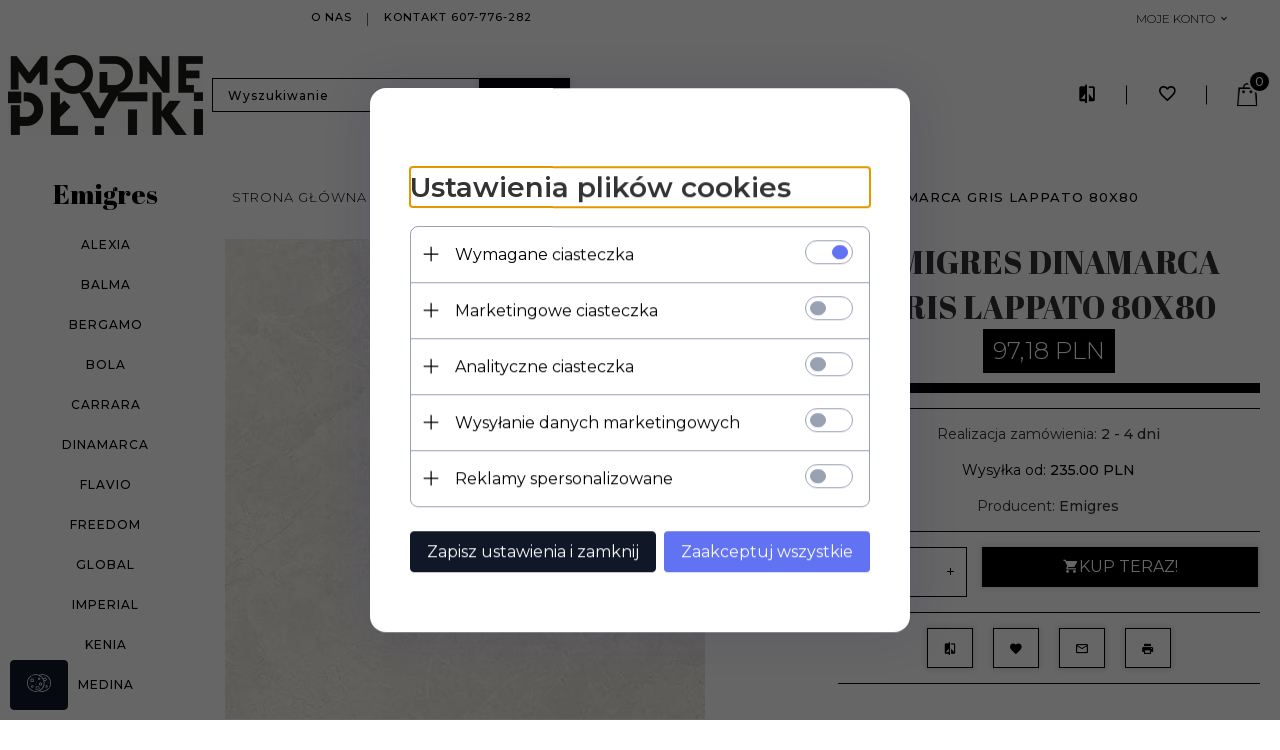

--- FILE ---
content_type: text/html; charset=utf-8
request_url: https://modneplytki.pl/p/1631/19868/emigres-dinamarca-gris-lappato-80x80-dinamarca-emigres-plytki-importowane.html
body_size: 40381
content:
<!DOCTYPE html><html xmlns="http://www.w3.org/1999/xhtml" lang="pl"><head><script>

    let lastFocusedElement = null;
    let focusableElements = [];
    let firstFocusable = null;
    let lastFocusable = null;

    function trapFocus(container) {
        focusableElements = container.querySelectorAll(
            'a[href], button, input, textarea, select, [tabindex]:not([tabindex="-1"])'
        );
        if (focusableElements.length) {
            firstFocusable = focusableElements[0];
            lastFocusable = focusableElements[focusableElements.length - 1];
            firstFocusable.focus();

            container.addEventListener("keydown", handleTabKey);
        }
    }

    function releaseFocus(container) {
        container.removeEventListener("keydown", handleTabKey);
        if (lastFocusedElement) {
            lastFocusedElement.focus();
        }
    }

    function handleTabKey(e) {
        if (e.key !== "Tab") return;

        if (e.shiftKey) {
            if (document.activeElement === firstFocusable) {
                e.preventDefault();
                lastFocusable.focus();
            }
        } else {
            if (document.activeElement === lastFocusable) {
                e.preventDefault();
                firstFocusable.focus();
            }
        }
    }

    function deleteThirdPartyCookies() {
        const cookieList = document.cookie.split(";").map(cookie => cookie.trim());
        const analyticsConsent = localStorage.getItem("rc2c-analytics-cookies") === "true";
        const marketingConsent = localStorage.getItem("rc2c-marketing-cookies") === "true";
        const analyticsPattern = /^(_ga|_ga_[A-Za-z0-9]+|_gid|__utma|__utmb|__utmc|__utmt|__utmz|c_user|datr|presence|APISID|CONSENT|SIDCC|LOGIN_INFO|_hj|__kla_id|_hp2_id\.[A-Za-z0-9]+|_ga_[A-Za-z0-9]+|_hp2_props\.[A-Za-z0-9]+)/;
        const marketingPattern = /^(__gsas|__gpi|__gpi_optout|DSID|test_cookie|id|__gads|GED_PLAYLIST_ACTIVITY|ACLK_DATA|pm_sess|pm_sess_NNN|aboutads_sessNNN|FPAU|ANID|TAID|FPGCLDC|_gcl_dc|_gcl_au|FLC|FCCDCF|FCNEC|FPGCLAW|FPGCLGB|_gcl_gb|_gac_gb_[A-Za-z0-9]+|_gcl_aw|1P_JAR|Conversion|YSC|VISITOR_INFO1_LIVE|VISITOR_INFO1_LIVE__k|VISITOR_INFO1_LIVE__default|FPLC|_gac_[A-Za-z0-9]+|fr|__atuvc|__atuvs|cw_id|na_id|na_tc|ouid|_js_reg_fb_ref|reg_ext_ref|reg_fb_gate|reg_fb_ref|OptanonConsent|_vis_opt_s|_pin_unauth|ajs_anonymous_id|_vwo_uuid|userty.core.p\.[A-Za-z0-9]+|_fbp|_vwo_ds|_vwo_uuid_v2|kl_csrftoken|__ssid)/;
        const analyticsArray = ["act", "sb", "wd", "xs", "spin", "PREF"];
        const marketingArray = ["NID", "AID", "IDE", "RUL", "bku", "loc", "mus"];
        const domains = [location.hostname, '.' + location.hostname];

        cookieList.forEach(cookie => {
            const cookieName = cookie.split("=")[0];
            if (!analyticsConsent) {
                if (!analyticsConsent && (analyticsPattern.test(cookieName) || analyticsArray.includes(cookieName))) {
                    domains.forEach((domain) => {
                        document.cookie = `${cookieName}=; expires=Thu, 01 Jan 1970 00:00:00 UTC; path=/; domain=${domain}`;
                    });
                }
            }
            if (!marketingConsent) {
                if (!marketingConsent && (marketingPattern.test(cookieName) || marketingArray.includes(cookieName))) {
                    domains.forEach((domain) => {
                        document.cookie = `${cookieName}=; expires=Thu, 01 Jan 1970 00:00:00 UTC; path=/; domain=${domain}`;
                    });
                }
            }

        })
    }

    deleteThirdPartyCookies();

    window.dataLayer = window.dataLayer || [];

    function gtag() {
        window.dataLayer.push(arguments);
    }

    const isSetCookies = localStorage.getItem("wereSelected") === "true";
    const shopIds = ['3815','23272','2300','10332','66351','1165'];

    function cookieBanner() {
        fetch("/ajax/info/cookie_banner/", {
            method: "POST",
            headers: {
                "Content-Type": "application/x-www-form-urlencoded",
            },
        }).then(function (data) {
            return data.json();
        }).then(function (data) {
            if (!data.status) {
                localStorage.setItem("isRcCookie", false);
                return;
            } else {
                const translations = JSON.parse(
                    new TextDecoder("utf-8").decode(
                        Uint8Array.from(atob(data.description), function (char) {
                            return char.charCodeAt(0);
                        })
                    )
                );
                localStorage.setItem("isRcCookie", true);
                const cssClass = isSetCookies ? "cookiesSet" : "active";
                const element = document.createElement("div");
                element.innerHTML = '<div id="cookies-new" style="position:fixed; z-index:99998; ' +
                    translations.cookies.position_x + ':' + translations.cookies.value_x + 'px; ' +
                    translations.cookies.position_y + ':' + translations.cookies.value_y + 'px;">' +
                    '<div id="topInfoContainer1">' +
                    '<div id="marketing-cookies-bar">' +
                    '<div class="cookieButtons">' +
                    '<div id="cookie-settings" class="cookie-settings">' +
                    '<svg height="24" viewBox="0 0 512 512" width="24" xmlns="http://www.w3.org/2000/svg"><g id="_46_Cookie" data-name="46 Cookie"><g id="_46_Cookie-2" data-name="46 Cookie"><g id="Cookie"><path d="m417 354.5a25 25 0 1 1 25-25 25 25 0 0 1 -25 25zm0-35a10 10 0 1 0 10 10 10 10 0 0 0 -10-10z"/><circle cx="449.91" cy="242.52" r="7.5"/><path d="m112.5 354.5a25 25 0 1 1 25-25 25 25 0 0 1 -25 25zm0-35a10 10 0 1 0 10 10 10 10 0 0 0 -10-10z"/><path d="m220.23 406.74c-.3 0-.61 0-.92-.05a42.5 42.5 0 1 1 47.69-42.19 42.09 42.09 0 0 1 -9 26.18 7.5 7.5 0 0 1 -11.81-9.24 27.5 27.5 0 1 0 -25 10.36 7.5 7.5 0 0 1 -.9 14.94z"/><path d="m259.5 190a25 25 0 1 1 25-25 25 25 0 0 1 -25 25zm0-35a10 10 0 1 0 10 10 10 10 0 0 0 -10-10z"/><path d="m98 236.31a20.55 20.55 0 0 1 -20.2-24 5.5 5.5 0 0 0 -1.58-4.88 20.51 20.51 0 0 1 11.37-35 5.53 5.53 0 0 0 4.15-3 20.51 20.51 0 0 1 36.78 0 5.5 5.5 0 0 0 4.15 3 20.51 20.51 0 0 1 11.37 35 5.53 5.53 0 0 0 -1.59 4.88 20.51 20.51 0 0 1 -29.76 21.62 5.54 5.54 0 0 0 -5.13 0 20.39 20.39 0 0 1 -9.56 2.38zm12.13-18a20.5 20.5 0 0 1 9.54 2.36 5.51 5.51 0 0 0 8-5.81 20.51 20.51 0 0 1 5.9-18.16 5.51 5.51 0 0 0 -3.06-9.4 20.49 20.49 0 0 1 -15.44-11.22 5.51 5.51 0 0 0 -9.88 0 20.51 20.51 0 0 1 -15.45 11.22 5.51 5.51 0 0 0 -3 9.4 20.54 20.54 0 0 1 5.9 18.16 5.51 5.51 0 0 0 8 5.81 20.54 20.54 0 0 1 9.48-2.37z"/><path d="m326 70a184.8 184.8 0 0 0 -70.06 13.66 186.26 186.26 0 0 0 -138.33-.66 7.5 7.5 0 0 0 5.52 14 170 170 0 0 1 62.87-12c94.29 0 171 76.71 171 171s-76.71 171-171 171-171-76.71-171-171a170.57 170.57 0 0 1 78.1-143.59 7.5 7.5 0 1 0 -8.16-12.59 185.5 185.5 0 0 0 -84.94 156.18c0 102.56 83.44 186 186 186a185 185 0 0 0 69.94-13.66 186.16 186.16 0 0 0 212.77-53 7.5 7.5 0 1 0 -11.5-9.63 171.32 171.32 0 0 1 -182.21 53.57 186 186 0 0 0 91.93-206.41c.9-.14 1.8-.27 2.75-.43a5.51 5.51 0 0 1 4.88 1.59 20.38 20.38 0 0 0 14.63 6.21 20.81 20.81 0 0 0 6.39-1 20.39 20.39 0 0 0 14-16.56 5.51 5.51 0 0 1 3-4.15 20.52 20.52 0 0 0 0-36.79 5.5 5.5 0 0 1 -3-4.14 20.51 20.51 0 0 0 -35-11.37 5.51 5.51 0 0 1 -4.88 1.58 20.54 20.54 0 0 0 -21.51 10.46 31.52 31.52 0 0 1 -2.05 3.23 187.39 187.39 0 0 0 -71.14-68.78 170.41 170.41 0 0 1 51-7.72c94.29 0 171 76.71 171 171a171.22 171.22 0 0 1 -20.82 81.85 7.5 7.5 0 1 0 13.16 7.15 186.29 186.29 0 0 0 22.66-89c0-102.56-83.44-186-186-186zm35.36 95.41a5.41 5.41 0 0 1 5.79-2.83 20.54 20.54 0 0 0 18.16-5.9 5.51 5.51 0 0 1 9.4 3 20.49 20.49 0 0 0 11.22 15.45 5.51 5.51 0 0 1 0 9.88 20.49 20.49 0 0 0 -11.22 15.44 5.51 5.51 0 0 1 -9.4 3.06 20.48 20.48 0 0 0 -18.09-5.91c-1.55.25-3 .46-4.39.65a184.3 184.3 0 0 0 -9.12-22.69 44.07 44.07 0 0 0 7.65-10.15z"/><path d="m320 267.24a17.66 17.66 0 0 0 -14.34-12.1 2.76 2.76 0 0 1 -2.09-1.52 17.78 17.78 0 0 0 -31.88 0 2.76 2.76 0 0 1 -2.09 1.52 17.77 17.77 0 0 0 -9.85 30.32 2.78 2.78 0 0 1 .8 2.46 17.77 17.77 0 0 0 25.79 18.73 2.8 2.8 0 0 1 2.58 0 17.77 17.77 0 0 0 25.79-18.73 2.75 2.75 0 0 1 .8-2.46 17.66 17.66 0 0 0 4.49-18.22zm-15 7.48a17.76 17.76 0 0 0 -5.11 15.73 2.79 2.79 0 0 1 -4 2.93 17.73 17.73 0 0 0 -16.54 0 2.79 2.79 0 0 1 -4-2.93 17.76 17.76 0 0 0 -5.11-15.73 2.77 2.77 0 0 1 1.54-4.73 17.77 17.77 0 0 0 13.38-9.73 2.78 2.78 0 0 1 5 0 17.77 17.77 0 0 0 13.35 9.74 2.77 2.77 0 0 1 1.54 4.73z"/><circle cx="186" cy="294.5" r="7.5"/><circle cx="172.52" cy="132.09" r="7.5"/><circle cx="206.43" cy="235.78" r="7.5"/><circle cx="62.96" cy="276.22" r="7.5"/></g></g></g></svg>' +
                    '</div>' +
                    '</div>' +
                    '</div>' +
                    '</div>' +
                    '<div id="cookie" class="' + cssClass + '">' +
                    '<div class="cookie-shadow"></div>' +
                    '<div class="cookie-side ' + cssClass + '">' +
                    '<h1 tabindex="0" class="cookie-title">' + translations.cookies.settings_definition + '</h1>' +
                    (shopIds.includes(data.shopId) ?
                        '<div class="cookies-wrap-title">' +
                        '<span tabindex="0" onClick="toggle_cookies_personalization(this);" class="consent active">' +
                        translations.cookies.consentTab +
                        '</span>' +
                        '<span tabindex="0" onClick="toggle_cookies_personalization(this);" class="details">' +
                        translations.cookies.personalizeTab +
                        '</span>' +
                        '</div>' +
                        '<div class="obligatory-description">' +
                        translations.cookies.description +
                        '</div>' : '') +
                    renderCookieBody(translations.cookies, data.shopId) +
                    '</div>' +
                    '</div>';
                document.body.append(element);
                
                const cookieDialog = document.getElementById('cookies-new');
                if (cookieDialog) {
                    lastFocusedElement = document.activeElement;
                    trapFocus(cookieDialog);
                }
            }

            const cookieToggle = document.querySelector("#cookie-settings");
            if (cookieToggle) {
                cookieToggle.addEventListener("click", toggleBannerVisibility);
            }

            const cookieShadow = document.querySelector(".cookie-shadow");
            if (cookieShadow && isSetCookies) {
                cookieShadow.addEventListener("click", toggleBannerVisibility);
            }

            const cookiesButton = document.querySelector(
                "#cookies-new .cookie-settings"
            );
            if (cookiesButton) {
                cookiesButton.addEventListener("click", function () {
                    document.querySelector("#cookie").classList.add("active");
                    document.querySelector(".cookie-side").classList.add("active");
                    document
                        .querySelector("#marketing-cookies-bar")
                        .classList.add("active");
                    if (document.querySelector(".details")) {
                        document.querySelector(".details").classList.remove("active");
                        document.querySelector(".consent").classList.add("active");
                        document.querySelector(".acceptSelected").classList.add("hidden");
                        document.querySelector(".personalize").classList.remove("hidden");
                        document.querySelector(".cookie-wrap").classList.add("hidden");
                        document
                            .querySelector(".obligatory-description")
                            .classList.remove("hidden");
                    }
                });
            }
            setCookiesConsents();
        });
    }

    function getSingleCookie(cookie, type, id, translations) {
        let singleCookieTitle = "";
        let singleCookieDescription = "";

        if (typeof translations === "object") {
            singleCookieTitle = translations.title;
            singleCookieDescription = translations.description;
        }

        return {
            cookie: cookie,
            type: type,
            id: id,
            title: singleCookieTitle,
            description: singleCookieDescription,
        };
    }

    const cookiesToRender = [
        getSingleCookie("required_cookies", "required_cookies", 0),
        getSingleCookie("rc2c-marketing-cookies", "marketing_cookies", 1),
        getSingleCookie("rc2c-analytics-cookies", "analytics_cookies", 2),
        getSingleCookie("rc2c-userdata-cookies", "user_data_cookies", 3),
        getSingleCookie("rc2c-personalization-cookies", "personalization_cookies", 4),
    ];

    function getConstentCookiesValues() {
        const cookies = cookiesToRender
            .filter(function (cookie) {
                return cookie.type !== "required_cookies"; // Exclude required cookies
            })
            .reduce(function (acc, item) {
                const storedValue = localStorage.getItem(item.cookie);
                // Explicitly check if the stored value is "true"
                acc[item.cookie] = storedValue === "true" ? "granted" : "denied";
                return acc;
            }, {});

        console.log("Consent Values Retrieved:", cookies); // Debugging log
        return cookies;
    }


    function setCookiesConsents() {
        const consentCookies = getConstentCookiesValues();
        gtag("consent", "default", {
            ad_storage: localStorage.getItem('rc2c-marketing-cookies')  === 'true' ? 'granted' : 'denied' || "denied",
            ad_user_data: localStorage.getItem('rc2c-userdata-cookies')  === 'true' ? 'granted' : 'denied' || "denied",
            ad_personalization:
                localStorage.getItem('rc2c-personalization-cookies')  === 'true' ? 'granted' : 'denied' || "denied",
            analytics_storage: localStorage.getItem('rc2c-analytics-cookies')  === 'true' ? 'granted' : 'denied' || "denied",
        });

        deleteThirdPartyCookies();
    }

    function updateCookiesConsents() {
        const consentCookies = getConstentCookiesValues();

        if (localStorage.getItem("wereSelected") === "true") {
            gtag("consent", "update", {
                ad_storage: localStorage.getItem('rc2c-marketing-cookies')  === 'true'  ? 'granted' : 'denied' || "denied",
                ad_user_data: localStorage.getItem('rc2c-userdata-cookies')  === 'true' ? 'granted' : 'denied' || "denied",
                ad_personalization: localStorage.getItem('rc2c-personalization-cookies')  === 'true' ? 'granted' : 'denied' || "denied",
                analytics_storage: localStorage.getItem('rc2c-analytics-cookies')  === 'true' ? 'granted' : 'denied' || "denied",
            });

            deleteThirdPartyCookies();
        }
    }

    function toggleBannerVisibility() {
        const cookieWrap = document.querySelector("#cookie");
        const cookieSide = document.querySelector(".cookie-side");
        const marketingBar = document.querySelector("#marketing-cookies-bar");

        if (cookieWrap && cookieSide) {
            const isActive = !cookieWrap.classList.contains("active");
            
            if (isActive) {
                // When showing the banner
                cookieWrap.classList.add("active");
                cookieSide.classList.add("active");
                if (marketingBar) marketingBar.classList.add("active");
                
                lastFocusedElement = document.activeElement;
                trapFocus(cookieSide);
            } else {
                // When hiding the banner
                cookieWrap.classList.remove("active");
                cookieSide.classList.remove("active");
                if (marketingBar) marketingBar.classList.remove("active");
                
                releaseFocus(cookieSide);
                if (lastFocusedElement) {
                    lastFocusedElement.focus();
                }
            }
        }
    }

    if (localStorage.getItem("wereSelected") === "true") {
        toggleBannerVisibility();
    }

    function setCookieSettings(acceptAll) {
        function setLocalCookie(type, selector) {
            const element = document.querySelector(selector);
            const isChecked = element ? element.checked : false;
            const newValue = acceptAll || isChecked;
            localStorage.setItem(type, newValue.toString());

            if (element) {
                element.checked = newValue;
            }
        }

        setLocalCookie("rc2c-marketing-cookies", "#marketing_cookies_checkbox");
        setLocalCookie("rc2c-analytics-cookies", "#analytics_cookies_checkbox");
        setLocalCookie("rc2c-userdata-cookies", "#user_data_cookies_checkbox");
        setLocalCookie(
            "rc2c-personalization-cookies",
            "#personalization_cookies_checkbox"
        );

        localStorage.setItem("wereSelected", "true");

        toggleBannerVisibility();
        updateCookiesConsents();
    }

    function renderCookieSection(item, index, translations) {
        const isDefault = item.type === "required_cookies";
        const isChecked =
            isDefault || localStorage.getItem(item.cookie) === "true";
        return '<div class="singleCookie">' +
            '<span class="cookie-text">' +
            '<span class="open">' +
            '<svg width="20" height="20" viewBox="0 0 20 20" fill="none" xmlns="http://www.w3.org/2000/svg">' +
            '<path fill-rule="evenodd" clip-rule="evenodd" d="M10 2.5C10.1658 2.5 10.3247 2.56585 10.4419 2.68306C10.5592 2.80027 10.625 2.95924 10.625 3.125V9.375H16.875C17.0408 9.375 17.1997 9.44085 17.3169 9.55806C17.4342 9.67527 17.5 9.83424 17.5 10C17.5 10.1658 17.4342 10.3247 17.3169 10.4419C17.1997 10.5592 17.0408 10.625 16.875 10.625H10.625V16.875C10.625 17.0408 10.5592 17.1997 10.4419 17.3169C10.3247 17.4342 10.1658 17.5 10 17.5C9.83424 17.5 9.67527 17.4342 9.55806 17.3169C9.44085 17.1997 9.375 17.0408 9.375 16.875V10.625H3.125C2.95924 10.625 2.80027 10.5592 2.68306 10.4419C2.56585 10.3247 2.5 10.1658 2.5 10C2.5 9.83424 2.56585 9.67527 2.68306 9.55806C2.80027 9.44085 2.95924 9.375 3.125 9.375H9.375V3.125C9.375 2.95924 9.44085 2.80027 9.55806 2.68306C9.67527 2.56585 9.83424 2.5 10 2.5Z" fill="black"/>' +
            '</svg>' +
            '</span>' +
            '<span class="close">' +
            '<svg width="20" height="20" viewBox="0 0 20 20" fill="currentColor" xmlns="http://www.w3.org/2000/svg">' +
            '<path fill-rule="evenodd" clip-rule="evenodd" d="M2.5 10C2.5 9.83424 2.56585 9.67527 2.68306 9.55806C2.80027 9.44085 2.95924 9.375 3.125 9.375H16.875C17.0408 9.375 17.1997 9.44085 17.3169 9.55806C17.4342 9.67527 17.5 9.83424 17.5 10C17.5 10.1658 17.4342 10.3247 17.3169 10.4419C17.1997 10.5592 17.0408 10.625 16.875 10.625H3.125C2.95924 10.625 2.80027 10.5592 2.68306 10.4419C2.56585 10.3247 2.5 10.1658 2.5 10Z" fill="black"/>' +
            '</svg>' +
            '</span>' +
            '<span onClick="toggle_cookie(' + index + ')">' + translations[item.type] + '</span>' +
            '</span>' +
            '<span class="input-wrap">' +
            '<input class="cookie-input" type="checkbox" id="' + item.type + '_checkbox" ' + (isDefault && "disabled") + ' value="1" ' + (isChecked ? "checked" : "") + ' />' +
            '</span>' +
            '</div>' +
            '<p class="cookie-subtitle">' + translations[item.type + '_description'] + '</p>';
    }

    function renderCookieBody(translations, shopId) {
        const buttonsToRender = shopIds.includes(shopId) ?
            '<div class="confirmBtn">' +
            '<button class="rejectCookies personalize" onclick="toggle_cookies_personalization(this);">' + translations.personalize + '</button>' +
            '<button class="rejectCookies hidden acceptSelected" onclick="setCookieSettings();">' + translations.discard + '</button>' +
            '<button class="acceptCookies" onclick="setCookieSettings(true);">' + translations.accept + '</button>' +
            '</div>'
            :
            '<div class="confirmBtn">' +
            '<button class="rejectCookies acceptSelected" onclick="setCookieSettings();">' + translations.discard + '</button>' +
            '<button class="acceptCookies" onclick="setCookieSettings(true);">' + translations.accept + '</button>' +
            '</div>';

        const cookieWrapClass = shopIds.includes(shopId) ? 'cookie-wrap hidden' : 'cookie-wrap';

        return '<div class="' + cookieWrapClass + '">' +
            cookiesToRender
                .map(function (item, index) {
                    return renderCookieSection(item, index, translations);
                })
                .join('') +
            '</div>' +
            buttonsToRender;
    }

    function toggle_cookie(id) {
        const cookies = document.querySelectorAll(".singleCookie");

        if (!cookies[id].classList.contains("active")) {
            cookies.forEach(function (cookie) {
                cookie.classList.remove("active");
            });
            cookies[id].classList.add("active");
        } else {
            cookies[id].classList.remove("active");
        }
    }

</script><style>

    .cookies-wrap-title {
        display: flex;
        align-items: center;
        justify-content: space-between;
    }
    .cookies-wrap-title span {
        flex-basis: 50%;
        text-align: center;
        cursor: pointer;
        font-weight: 500;
        font-size: 18px;
        color: #000000;
        padding-bottom: 12px;
        border-bottom: 1px solid transparent;
    }
    .cookies-wrap-title span.active {
        color: #6172F3;
        border-color: #6172F3;
    }
    .obligatory-description {
        font-weight: 400;
        font-size: 13px;
        line-height: 160%;
        color: #667085;
        display: flex;
        flex-direction: column;
        padding-top: 24px;
    }
    .obligatory-description span {
        font-weight: 600;
        color: #000;
    }
    span.title {
        font-weight: 600;
        font-size: 16px;
        line-height: 19px;
        color: #101828;
    }
    p.info {
        font-weight: 400;
        font-size: 12px;
        line-height: 15px;
        color: #101828;
        margin-top: 4px;
    }
    .cookieInfo {
        max-width: 70%;
    }
    .cookieButtons {
        display: flex;
        align-items: center;
    }
    #cookie-settings,
    #cookies-settings-agree {
        font-weight: 400;
        font-size: 16px;
        line-height: 19px;
        color: #FFFFFF;
        padding: 10px 16px;
        border-radius: 4px;
        cursor: pointer;
        transition: 0.4s;
    }
    #cookie-settings {
        background: #101828;
        border: 1px solid #101828;
    }
    #cookie-settings:hover {
        background: #fff;
        color: #101828;
        border: 1px solid #101828;
    }
    #cookies-settings-agree {
        background: #6172F3;
        border: 1px solid transparent;
        margin-left: 12px;
    }
    .cookie-shadow {
        position: fixed;
        top: 0;
        left: 0;
        right: 0;
        bottom: 0;
        background: #000000;
        opacity: 0;
        visibility: hidden;
        z-index: 0;
        transition: 0.8s;
    }
    #cookie.active .cookie-shadow {
        opacity: 0.6;
        z-index: 9999;
        visibility: visible;
    }
    #cookies-new .cookie-side {
        background: #FFFFFF;
        box-shadow: 0 0 48px rgba(33, 26, 105, 0.15);
        border-radius: 16px;
        position: fixed;
        top: 50%;
        left: 50%;
        transform: translate(-50%, -50%);
        padding: 60px 40px;
        width: 540px;
        opacity: 0;
        visibility: hidden;
        z-index: 0;
        transition: 0.8s;
    }
    #cookies-new .cookie-side.active {
        opacity: 1;
        visibility: visible;
        z-index: 99999;
    }
    .cookie-wrap {
        background: #FFFFFF;
        border: 1px solid #98A2B3;
        border-radius: 8px;
        margin-top: 12px;
    }
    p.cookie-title {
        font-weight: 500;
        font-size: 24px;
        line-height: 29px;
        color: #000000;
        margin-bottom: 24px;
    }
    p.cookie-subtitle {
        background: #F2F4F7;
        font-weight: 400;
        font-size: 13px;
        line-height: 160%;
        color: #667085;
        padding: 12px 15px 12px 44px;
        display: none;
    }
    p.cookie-subtitle:last-of-type {
        border-radius: 0 0 8px 8px;
    }
    .singleCookie,
    .obligatorySingleCookie {
        display: flex;
        align-items: center;
        justify-content: space-between;
        border-top: 1px solid #98A2B3;
        position: relative;
        cursor: pointer;
        padding-right: 16px;
    }
    .obligatorySingleCookie {
        border-top: none;
    }
    .singleCookie.active+.cookie-subtitle,
    .obligatorySingleCookie+.cookie-subtitle {
        display: block;
    }
    .singleCookie.active .cookie-text .open,
    .obligatorySingleCookie .open {
        display: none;
    }
    .singleCookie.active .cookie-text .close {
        display: block;
    }
    .obligatorySingleCookie .cookie-text .close {
        display: none;
    }
    .cookie-text {
        flex-grow: 1;
        display: block;
        font-weight: 400;
        font-size: 16px;
        line-height: 19px;
        color: #000000;
    }
    .cookie-text span:last-of-type {
        padding: 18px 0 18px 44px;
        display: inline-block;
    }
    .singleCookie:first-of-type {
        border-top: none;
    }

    body *:not(.product-input) > input.cookie-input,
    .obligatoryCookie input {
        background: #FFFFFF;
        border: 1px solid #98A2B3;
        border-radius: 50px;
        width: 48px;
        -webkit-appearance: none;
        height: 24px !important;
        overflow: hidden;
        display: inline-block;
        position: relative;
        vertical-align: initial;
        cursor: pointer;
        margin-bottom: 0;
    }
    .input-wrap input::before,
    .obligatoryCookie input::before {
        position: absolute;
        content: "";
        background: #98A2B3;
        border: 1px solid #98A2B3;
        border-radius: 50px;
        width: 16px;
        left: 4px;
        top: 4px;
        bottom: 4px;
    }
    .obligatoryCookie input::before {
        left: unset;
        right: 4px;
    }
    .input-wrap {width: auto;}
    .input-wrap {text-align: right;}
    .input-wrap input::before {
        position: absolute;
        content: "";
        background: #98A2B3;
        border: 1px solid #98A2B3;
        border-radius: 50px;
        width: 16px;
        left: 4px;
        top: 4px;
        bottom: 4px;
    }
    .input-wrap input:checked::before {
        background: #6172F3;
        border: 1px solid #6172F3;
        left: unset;
        right: 4px;
    }
    .acceptCookies,
    .rejectCookies {
        background: #6172F3;
        border-radius: 4px;
        font-weight: 400;
        font-size: 16px;
        line-height: 19px;
        color: #FFFFFF;
        display: inline-block;
        padding: 10px 16px;
        cursor: pointer;
        transition: 0.4s;
        border: 1px solid transparent;
        white-space: nowrap;
    }
    .rejectCookies {
        background: #101828;
        border: 1px solid #101828;
    }
    .rejectCookies:hover {
        color: #101828;
        background: #fff;
    }
    #cookies-settings-agree:hover,
    .acceptCookies:hover {
        background: #fff;
        color: #6172F3;
        border: 1px solid #6172F3;
    }
    span.open,
    span.close {
        position: absolute;
        top: 50%;
        left: 20px;
        transform: translateY(-50%);
    }
    span.open svg,
    span.close svg {
        position: absolute;
        top: 50%;
        left: 50%;
        transform: translate(-50%, -50%)
    }
    span.open {
        display: block;
    }
    .cookie-wrap .input-wrap {width: auto !important;}
    span.close {
        display: none;
    }
    .closeCookies {
        position: absolute;
        top: 24px;
        right: 40px;
        cursor: pointer;
    }
    .confirmBtn {
        display: flex;
        justify-content: space-between;
        margin-top: 24px;
    }

    @media(max-width: 992px) {
        .cookieInfo {
            max-width: 55%;
        }
    }
    @media(max-width: 772px) {
        #marketing-cookies-bar {
            flex-direction: column;
            align-items: flex-end;
        }
        .cookieInfo {
            max-width: 100%;
        }
        .cookieButtons {
            margin-top: 12px;
        }
    }
    @media(max-width: 564px) {
        .confirmBtn {
            flex-direction: column;
            gap: 8px;
        }
        .acceptCookies,
        .rejectCookies {
            text-align: center;
        }
        .cookie-text {
            font-size: 13px;
        }
        .closeCookies {
            top: 12px;
            right: 12px;
        }
        #cookies-new .cookie-side {
            padding: 40px 20px;
            width: 400px;
        }
        p.cookie-title {
            margin-bottom: 12px;
        }
        .cookieButtons {
            width: 100%;
        }
        .cookieButtons div {
            width: 100%;
            text-align: center;
        }
    }
    @media(max-width: 440px) {
        #cookies-new .cookie-side {
            padding: 40px 20px;
            width: 360px;
        }
        #cookie-settings,
        #cookies-settings-agree {
            font-size: 12px;
        }
    }
    @media(max-width: 360px) {
        #cookies-new .cookie-side {
            padding: 40px 12px 20px;
            width: 320px;
        }
        .singleCookie {
            padding-right: 8px;
        }
    }
    @media(orientation: landscape) and(max-width: 992px) {
        #cookies-new .cookie-side {
            max-height: 300px;
            overflow-y: scroll;
            padding: 30px 40px;
        }
    }
</style><script>
        window.dataLayer = window.dataLayer || [];
    </script><!-- Google Tag Manager --><script>
    if(localStorage.getItem('rc2c-analytics-cookies') === 'false' && localStorage.getItem('isRcCookie') === 'true') {
        
    } else {
        (function(w,d,s,l,i){w[l] = w[l] || [];w[l].push({'gtm.start':
            new Date().getTime(),event:'gtm.js'});var f=d.getElementsByTagName(s)[0],
            j=d.createElement(s),dl=l!='dataLayer'?'&l='+l:'';j.async=true;j.src=
            'https://www.googletagmanager.com/gtm.js?id='+i+dl;f.parentNode.insertBefore(j,f);
        })(window,document,'script','dataLayer','GTM-TVRPNZC');
    }
      
    </script><!-- End Google Tag Manager --><script>
        window.dataLayer = window.dataLayer || [];
    </script><script>
        if(localStorage.getItem('rc2c-analytics-cookies') === 'false' && localStorage.getItem('isRcCookie') === 'true') {
            
        } else {
            document.addEventListener('DOMContentLoaded', function (event) {
            window.jQuery && jQuery(document.body).on('rc_event_view_product_page', function (event, product) {
                window.dataLayer = window.dataLayer || [];

                window.dataLayer.push({
                    'event': 'detail',
                    'ecommerce': {
                        'currencyCode': product.currency,
                        'detail': {
                            'actionField': {
                                'list': null
                            },
                            'products': [{
                                'name': product.name,
                                'id': product.products_id,
                                'price': product.payment_gross_price,
                                'brand': product.pr_name,
                                'category': product.main_category_path,
                                'variant': null,
                            }]
                        }
                    }
                });
            });
        });
        }
    </script><script>
        if(localStorage.getItem('rc2c-analytics-cookies') === 'false' && localStorage.getItem('isRcCookie') === 'true') {
            
        } else {
            document.addEventListener('DOMContentLoaded', function (event) {
            window.jQuery && jQuery(document.body).on('rc_event_view_category_product_list', function (event, category) {
                window.dataLayer = window.dataLayer || [];
                var impressions = category.products.map(function (product, index) {
                    return {
                        'name': product.name,
                        'id': product.products_id,
                        'price': product.payment_gross_price,
                        'brand': product.pr_name,
                        'category': product.main_category_path,
                        'variant': null,
                        'list': 'View: ' + product.main_category_path,
                        'position': index + 1
                    }
                });

                var chunkSize = 20;
                for (var i = 0; i < impressions.length; i += chunkSize) {
                    var impressionsChunk = impressions.slice(i, i + chunkSize);
                    window.dataLayer.push({
                        'event': 'impressions',
                        'ecommerce': {
                            'currencyCode': category.currency,
                            'impressions': impressionsChunk
                        }
                    });
                }
            });
        });
        }
    </script><script>
        if(localStorage.getItem('rc2c-analytics-cookies') === 'false'&& localStorage.getItem('isRcCookie') === 'true') {
            
        } else {
             document.addEventListener('DOMContentLoaded', function (event) {
            window.jQuery && jQuery(document.body).on('rc_event_add_product_to_cart', function (event, product) {
                window.dataLayer = window.dataLayer || [];
                window.dataLayer.push({
                    'event': 'addToCart',
                    'ecommerce': {
                        'currencyCode': product.currency,
                        'add': {
                            'products': [{
                                'name': product.name,
                                'id': product.products_id,
                                'price': product.payment_gross_price,
                                'brand': product.pr_name,
                                'category': product.main_category_path,
                                'variant': null,
                                'quantity': product.item
                            }]
                        }
                    }
                });
            });
        });
        }
    </script><script>
        if(localStorage.getItem('rc2c-analytics-cookies') === 'false' && localStorage.getItem('isRcCookie') === 'true') {
            
        } else {
            document.addEventListener('DOMContentLoaded', function (event) {
            window.jQuery && jQuery(document.body).on('rc_event_remove_product_from_cart', function (event, product) {
                window.dataLayer = window.dataLayer || [];
                window.dataLayer.push({
                    'event': 'removeFromCart',
                    'ecommerce': {
                        'currencyCode': product.currency,
                        'remove': {
                            'products': [{
                                'name': product.name,
                                'id': product.products_id,
                                'price': product.payment_gross_price,
                                'brand': product.pr_name,
                                'category': product.main_category_path,
                                'variant': null,
                                'quantity': product.item
                            }]
                        }
                    }
                });
            });
        });
        }
    </script><script>
            if(localStorage.getItem('rc2c-analytics-cookies') === 'false' && localStorage.getItem('isRcCookie') === 'true') {
                
            } else {
                 document.addEventListener('DOMContentLoaded', function (event) {
                window.jQuery && jQuery(document.body).on('rc_event_view_cart_step1', function (event, cart) {

                    window.dataLayer = window.dataLayer || [];

                    var products = cart.products.map(function (product) {
                        return {
                            'name': product.name,
                            'id': product.products_id,
                            'price': product.payment_gross_price,
                            'brand': product.pr_name,
                            'category': product.main_category_path,
                            'variant': null,
                            'quantity': product.item
                        }
                    });

                    window.dataLayer.push({
                        'event': 'checkout',
                        'ecommerce': {
                            'checkout': {
                                'actionField': {
                                    'step': 1
                                },
                                'products': products
                            }
                        },
                    });
                })
            });
            }
        </script><script>
            if(localStorage.getItem('rc2c-analytics-cookies') === 'false' && localStorage.getItem('isRcCookie') === 'true') {
                
            } else {
                 document.addEventListener('DOMContentLoaded', function (event) {
                window.jQuery && jQuery(document.body).on('rc_event_view_cart_step2', function (event, cart) {

                    window.dataLayer = window.dataLayer || [];

                    var products = cart.products.map(function (product) {
                        return {
                            'name': product.name,
                            'id': product.products_id,
                            'price': product.payment_gross_price,
                            'brand': product.pr_name,
                            'category': product.main_category_path,
                            'variant': null,
                            'quantity': product.item
                        }
                    });

                    window.dataLayer.push({
                        'event': 'checkout',
                        'ecommerce': {
                            'checkout': {
                                'actionField': {
                                    'step': 2
                                },
                                'products': products
                            }
                        },
                    });
                })
            });
            }
        </script><script>
            if(localStorage.getItem('rc2c-analytics-cookies') === 'false' && localStorage.getItem('isRcCookie') === 'true') {
                
            } else {
                 document.addEventListener('DOMContentLoaded', function (event) {
                window.jQuery && jQuery(document.body).on('rc_event_view_cart_step3', function (event, cart) {

                    window.dataLayer = window.dataLayer || [];

                    var products = cart.products.map(function (product) {
                        return {
                            'name': product.name,
                            'id': product.products_id,
                            'price': product.payment_gross_price,
                            'brand': product.pr_name,
                            'category': product.main_category_path,
                            'variant': null,
                            'quantity': product.item
                        }
                    });

                    window.dataLayer.push({
                        'event': 'checkout',
                        'ecommerce': {
                            'checkout': {
                                'actionField': {
                                    'step': 3
                                },
                                'products': products
                            }
                        },
                    });
                })
            });
            }
        </script><script>
            if(localStorage.getItem('rc2c-analytics-cookies') === 'false' && localStorage.getItem('isRcCookie') === 'true') {
                
            } else {
                 document.addEventListener('DOMContentLoaded', function (event) {
                window.jQuery && jQuery(document.body).on('rc_event_view_cart_step4', function (event, cart) {

                    window.dataLayer = window.dataLayer || [];

                    var products = cart.products.map(function (product) {
                        return {
                            'name': product.name,
                            'id': product.products_id,
                            'price': product.payment_gross_price,
                            'brand': product.pr_name,
                            'category': product.main_category_path,
                            'variant': null,
                            'quantity': product.item
                        }
                    });

                    window.dataLayer.push({
                        'event': 'checkout',
                        'ecommerce': {
                            'checkout': {
                                'actionField': {
                                    'step': 4
                                },
                                'products': products
                            }
                        },
                    });
                })
            });
            }
        </script><script>
            if(localStorage.getItem('rc2c-analytics-cookies') === 'false' && localStorage.getItem('isRcCookie') === 'true') {
                
            } else {
                 document.addEventListener('DOMContentLoaded', function (event) {
                window.jQuery && jQuery(document.body).on('rc_event_view_cart_step5', function (event, cart) {

                    window.dataLayer = window.dataLayer || [];

                    var products = cart.products.map(function (product) {
                        return {
                            'name': product.name,
                            'id': product.products_id,
                            'price': product.payment_gross_price,
                            'brand': product.pr_name,
                            'category': product.main_category_path,
                            'variant': null,
                            'quantity': product.item
                        }
                    });

                    window.dataLayer.push({
                        'event': 'checkout',
                        'ecommerce': {
                            'checkout': {
                                'actionField': {
                                    'step': 5
                                },
                                'products': products
                            }
                        },
                    });
                })
            });
            }
        </script><script>
        if(localStorage.getItem('rc2c-analytics-cookies') === 'false' && localStorage.getItem('isRcCookie') === 'true') {
            
        } else {
            document.addEventListener('DOMContentLoaded', function (event) {
            window.jQuery && jQuery(document.body).on('rc_event_purchase', function (event, order) {

                window.dataLayer = window.dataLayer || [];

                var products = order.products.map(function (product) {
                    return {
                        'name': product.name,
                        'id': product.products_id,
                        'price': product.payment_gross_price,
                        'brand': product.pr_name,
                        'category': product.main_category_path,
                        'variant': null,
                        'quantity': product.item
                    }
                });

                window.dataLayer.push({
                    'event': 'purchase',
                    'ecommerce': {
                        'currencyCode': order.currency,
                        'purchase': {
                            'actionField': {
                                'id': order.orders_id,
                                'affiliation': order.affiliation_name,
                                'value': order.gross_price,
                                'tax': order.gross_tax_price,
                                'shipping': order.gross_shipping_price,
                                'coupon': order.coupon
                            },
                            'products': products
                        }
                    }
                });
            });
        });
        }
    </script><!-- Kod Ceneo --><script>
    if(localStorage.getItem('rc2c-marketing-cookies') === 'false' && localStorage.getItem('isRcCookie') === 'true') {
    } else {
        (function(w,d,s,i,dl){w._ceneo = w._ceneo || function () {
            w._ceneo.e = w._ceneo.e || []; w._ceneo.e.push(arguments); };
            w._ceneo.e = w._ceneo.e || [];dl=dl===undefined?"dataLayer":dl;
            const f = d.getElementsByTagName(s)[0], j = d.createElement(s); j.defer = true;
            j.src = "https://ssl.ceneo.pl/ct/v5/script.js?accountGuid=" + i + "&t=" + Date.now() + (dl ? "&dl=" + dl : ''); f.parentNode.insertBefore(j, f);
        })(window, document, "script", "d945a2fe-92b5-42f1-afaf-27e428bdd6b7");
    }
    </script><!-- Kod Ceneo End--><script>
    if(localStorage.getItem('rc2c-marketing-cookies') === 'false' && localStorage.getItem('isRcCookie') === 'true') {
    } else {
        document.addEventListener('DOMContentLoaded', function (event) {
            window.jQuery && jQuery(document.body).on('rc_event_purchase', function (event, order) {

                var shop_products = order.products.map(function (product) {
                    return {
                        id: product.products_id,
                        price: product.gross_price,
                        quantity: product.item,
                        currency: product.currency
                    };
                });

                var parameters = {};

                parameters.client_email = "";
                parameters.order_id = order.orders_id;
                parameters.shop_products = shop_products;
                parameters.amount = order.orders_total;

                _ceneo('transaction', parameters);
            });
        });
    }
    </script><meta name="google-site-verification" content="Pl9j4OgGQADSySOJ3gl6JCLyQgHuDOWIBYe2Kj_8v48" /><meta http-equiv="Content-Type" content="text/html; charset=utf-8" /><title>Emigres Dinamarca Gris Lappato 80x80 – płytki gresowe I opocznoglazura.pl</title><meta name="keywords" content="Emigres Dinamarca Gris Lappato 80x80 , Płytki Emigres Dinamarca Gris Lap. 80x80 , Gres hiszpańki Dinamarca Gris Lappato 80x80 , Emigres Dinamarca Gris Lapp. 80x80 płytka gresowa" /><meta name="description" content="Emigres Dinamarca Gris Lappato 80x80 – eleganckie płytki gresowe imitujące naturalny kamień w szarym odcieniu. Idealne na podłogi i ściany w łazience, kuchni i salonie." /><meta name="robots" content="all" /><meta name="revisit-after" content="3 Days" /><meta name="author" content="http://redcart.pl" /><meta name="viewport" content="width=device-width"><meta name="theme-color" content="#000" ><link rel="shortcut icon" type="image/gif" href="https://modneplytki.pl/templates/images/favicons/51469.gif" /><link rel="apple-touch-icon" href="https://modneplytki.pl/templates/images/favicons/51469.gif" /><link href="https://fonts.googleapis.com/css?family=Abril+Fatface|Montserrat:200,300,400,500,600&display=swap&subset=latin-ext" rel="stylesheet"><meta property="og:url" content="https://modneplytki.pl/p/1631/19868/emigres-dinamarca-gris-lappato-80x80-dinamarca-emigres-plytki-importowane.html"/><meta property="og:locale" content="pl"><meta property="og:type" content="product"/><meta property="og:price:currency" content="PLN"/><meta property="og:title" content="Emigres Dinamarca Gris Lappato 80x80"/><meta property="og:description" content="Emigres Dinamarca Gris Lappato 80x80 – eleganckie płytki gresowe imitujące naturalny kamień w szarym odcieniu. Idealne na podłogi i ściany w łazience, kuchni i salonie."/><meta property="og:image" content="https://static1.redcart.pl/templates/images/thumb/51469/1024/1024/pl/0/templates/images/products/51469/8f37c6dbc09fc4b4b4aad632da71dad5.jpg"/><meta property="og:price:amount" content="97.18"/><meta property="product:price:amount" content="97.18"/><meta property="product:brand" content="Emigres"/><meta property="product:availability" content="in stock"/><meta property="product:condition" content="new"/><meta property="product:price:currency" content="PLN"/><link rel="alternate" type="application/rss+xml" href="https://modneplytki.pl/ajax/feed/news/" title="RSS" /><style type="text/css">html{font-family:sans-serif;-ms-text-size-adjust:100%;-webkit-text-size-adjust:100%}body{margin:0}article,aside,details,figcaption,figure,footer,header,hgroup,main,menu,nav,section,summary{display:block}audio,canvas,progress,video{display:inline-block;vertical-align:baseline}audio:not([controls]){display:none;height:0}[hidden],template{display:none}a{background-color:transparent}a:active,a:hover{outline:0}abbr[title]{border-bottom:1px dotted}b,strong{font-weight:bold}dfn{font-style:italic}h1{font-size:2em;margin:.67em 0}mark{background:#ff0;color:#000}small{font-size:80%}sub,sup{font-size:75%;line-height:0;position:relative;vertical-align:baseline}sup{top:-.5em}sub{bottom:-.25em}img{border:0}svg:not(:root){overflow:hidden}figure{margin:1em 40px}hr{-webkit-box-sizing:content-box;-moz-box-sizing:content-box;box-sizing:content-box;height:0}pre{overflow:auto}code,kbd,pre,samp{font-family:monospace,monospace;font-size:1em}button,input,optgroup,select,textarea{color:inherit;font:inherit;margin:0}button{overflow:visible}button,select{text-transform:none}button,html input[type="button"],input[type="reset"],input[type="submit"]{-webkit-appearance:button;cursor:pointer}button[disabled],html input[disabled]{cursor:default}button::-moz-focus-inner,input::-moz-focus-inner{border:0;padding:0}input{line-height:normal}input[type="checkbox"],input[type="radio"]{-webkit-box-sizing:border-box;-moz-box-sizing:border-box;box-sizing:border-box;padding:0}input[type="number"]::-webkit-inner-spin-button,input[type="number"]::-webkit-outer-spin-button{height:auto}input[type="search"]{-webkit-appearance:textfield;-webkit-box-sizing:content-box;-moz-box-sizing:content-box;box-sizing:content-box}input[type="search"]::-webkit-search-cancel-button,input[type="search"]::-webkit-search-decoration{-webkit-appearance:none}fieldset{border:1px solid silver;margin:0 2px;padding:.35em .625em .75em}legend{border:0;padding:0}textarea{overflow:auto}optgroup{font-weight:bold}table{border-collapse:collapse;border-spacing:0}td,th{padding:0}*{-webkit-box-sizing:border-box;-moz-box-sizing:border-box;box-sizing:border-box}*:before,*:after{-webkit-box-sizing:border-box;-moz-box-sizing:border-box;box-sizing:border-box}html{font-size:10px;-webkit-tap-highlight-color:rgba(0,0,0,0)}body{font-family:"Helvetica Neue",Helvetica,Arial,sans-serif;font-size:14px;line-height:1.42857143;color:#333;background-color:#fff}input,button,select,textarea{font-family:inherit;font-size:inherit;line-height:inherit}a{color:#337ab7;text-decoration:none}a:hover,a:focus{color:#23527c;text-decoration:underline}a:focus{outline:thin dotted;outline:5px auto -webkit-focus-ring-color;outline-offset:-2px}figure{margin:0}img{vertical-align:middle}.img-responsive{display:block;max-width:100%;height:auto}.img-rounded{border-radius:6px}.img-thumbnail{padding:4px;line-height:1.42857143;background-color:#fff;border:1px solid #ddd;border-radius:4px;-webkit-transition:all .2s ease-in-out;-o-transition:all .2s ease-in-out;transition:all .2s ease-in-out;display:inline-block;max-width:100%;height:auto}.img-circle{border-radius:50%}hr{margin-top:20px;margin-bottom:20px;border:0;border-top:1px solid #eee}.sr-only{position:absolute;width:1px;height:1px;margin:-1px;padding:0;overflow:hidden;clip:rect(0,0,0,0);border:0}.sr-only-focusable:active,.sr-only-focusable:focus{position:static;width:auto;height:auto;margin:0;overflow:visible;clip:auto}[role="button"]{cursor:pointer}.container{margin-right:auto;margin-left:auto;padding-left:8px;padding-right:8px}@media(min-width:768px){.container{width:100%;max-width:736px}}@media(min-width:992px){.container{width:100%;max-width:956px}}@media(min-width:1200px){.container{width:100%;max-width:1156px}}.container-fluid{margin-right:auto;margin-left:auto;padding-left:8px;padding-right:8px}.row{margin-left:-8px;margin-right:-8px}.col-xs-1,.col-sm-1,.col-md-1,.col-lg-1,.col-xs-2,.col-sm-2,.col-md-2,.col-lg-2,.col-xs-3,.col-sm-3,.col-md-3,.col-lg-3,.col-xs-4,.col-sm-4,.col-md-4,.col-lg-4,.col-xs-5,.col-sm-5,.col-md-5,.col-lg-5,.col-xs-6,.col-sm-6,.col-md-6,.col-lg-6,.col-xs-7,.col-sm-7,.col-md-7,.col-lg-7,.col-xs-8,.col-sm-8,.col-md-8,.col-lg-8,.col-xs-9,.col-sm-9,.col-md-9,.col-lg-9,.col-xs-10,.col-sm-10,.col-md-10,.col-lg-10,.col-xs-11,.col-sm-11,.col-md-11,.col-lg-11,.col-xs-12,.col-sm-12,.col-md-12,.col-lg-12,.col-xs-13,.col-sm-13,.col-md-13,.col-lg-13,.col-xs-14,.col-sm-14,.col-md-14,.col-lg-14,.col-xs-15,.col-sm-15,.col-md-15,.col-lg-15,.col-xs-16,.col-sm-16,.col-md-16,.col-lg-16,.col-xs-17,.col-sm-17,.col-md-17,.col-lg-17,.col-xs-18,.col-sm-18,.col-md-18,.col-lg-18,.col-xs-19,.col-sm-19,.col-md-19,.col-lg-19,.col-xs-20,.col-sm-20,.col-md-20,.col-lg-20,.col-xs-21,.col-sm-21,.col-md-21,.col-lg-21,.col-xs-22,.col-sm-22,.col-md-22,.col-lg-22,.col-xs-23,.col-sm-23,.col-md-23,.col-lg-23,.col-xs-24,.col-sm-24,.col-md-24,.col-lg-24{position:relative;min-height:1px;padding-left:8px;padding-right:8px;margin-left:-1px}.col-xs-1,.col-xs-2,.col-xs-3,.col-xs-4,.col-xs-5,.col-xs-6,.col-xs-7,.col-xs-8,.col-xs-9,.col-xs-10,.col-xs-11,.col-xs-12,.col-xs-13,.col-xs-14,.col-xs-15,.col-xs-16,.col-xs-17,.col-xs-18,.col-xs-19,.col-xs-20,.col-xs-21,.col-xs-22,.col-xs-23,.col-xs-24{float:left}.col-xs-24{width:100%}.col-xs-23{width:95.83333333%}.col-xs-22{width:91.66666667%}.col-xs-21{width:87.5%}.col-xs-20{width:83.33333333%}.col-xs-19{width:79.16666667%}.col-xs-18{width:75%}.col-xs-17{width:70.83333333%}.col-xs-16{width:66.66666667%}.col-xs-15{width:62.5%}.col-xs-14{width:58.33333333%}.col-xs-13{width:54.16666667%}.col-xs-12{width:50%}.col-xs-11{width:45.83333333%}.col-xs-10{width:41.66666667%}.col-xs-9{width:37.5%}.col-xs-8{width:33.33333333%}.col-xs-7{width:29.16666667%}.col-xs-6{width:25%}.col-xs-5{width:20.83333333%}.col-xs-4{width:16.66666667%}.col-xs-3{width:12.5%}.col-xs-2{width:8.33333333%}.col-xs-1{width:4.16666667%}.col-xs-pull-24{right:100%}.col-xs-pull-23{right:95.83333333%}.col-xs-pull-22{right:91.66666667%}.col-xs-pull-21{right:87.5%}.col-xs-pull-20{right:83.33333333%}.col-xs-pull-19{right:79.16666667%}.col-xs-pull-18{right:75%}.col-xs-pull-17{right:70.83333333%}.col-xs-pull-16{right:66.66666667%}.col-xs-pull-15{right:62.5%}.col-xs-pull-14{right:58.33333333%}.col-xs-pull-13{right:54.16666667%}.col-xs-pull-12{right:50%}.col-xs-pull-11{right:45.83333333%}.col-xs-pull-10{right:41.66666667%}.col-xs-pull-9{right:37.5%}.col-xs-pull-8{right:33.33333333%}.col-xs-pull-7{right:29.16666667%}.col-xs-pull-6{right:25%}.col-xs-pull-5{right:20.83333333%}.col-xs-pull-4{right:16.66666667%}.col-xs-pull-3{right:12.5%}.col-xs-pull-2{right:8.33333333%}.col-xs-pull-1{right:4.16666667%}.col-xs-pull-0{right:auto}.col-xs-push-24{left:100%}.col-xs-push-23{left:95.83333333%}.col-xs-push-22{left:91.66666667%}.col-xs-push-21{left:87.5%}.col-xs-push-20{left:83.33333333%}.col-xs-push-19{left:79.16666667%}.col-xs-push-18{left:75%}.col-xs-push-17{left:70.83333333%}.col-xs-push-16{left:66.66666667%}.col-xs-push-15{left:62.5%}.col-xs-push-14{left:58.33333333%}.col-xs-push-13{left:54.16666667%}.col-xs-push-12{left:50%}.col-xs-push-11{left:45.83333333%}.col-xs-push-10{left:41.66666667%}.col-xs-push-9{left:37.5%}.col-xs-push-8{left:33.33333333%}.col-xs-push-7{left:29.16666667%}.col-xs-push-6{left:25%}.col-xs-push-5{left:20.83333333%}.col-xs-push-4{left:16.66666667%}.col-xs-push-3{left:12.5%}.col-xs-push-2{left:8.33333333%}.col-xs-push-1{left:4.16666667%}.col-xs-push-0{left:auto}.col-xs-offset-24{margin-left:100%}.col-xs-offset-23{margin-left:95.83333333%}.col-xs-offset-22{margin-left:91.66666667%}.col-xs-offset-21{margin-left:87.5%}.col-xs-offset-20{margin-left:83.33333333%}.col-xs-offset-19{margin-left:79.16666667%}.col-xs-offset-18{margin-left:75%}.col-xs-offset-17{margin-left:70.83333333%}.col-xs-offset-16{margin-left:66.66666667%}.col-xs-offset-15{margin-left:62.5%}.col-xs-offset-14{margin-left:58.33333333%}.col-xs-offset-13{margin-left:54.16666667%}.col-xs-offset-12{margin-left:50%}.col-xs-offset-11{margin-left:45.83333333%}.col-xs-offset-10{margin-left:41.66666667%}.col-xs-offset-9{margin-left:37.5%}.col-xs-offset-8{margin-left:33.33333333%}.col-xs-offset-7{margin-left:29.16666667%}.col-xs-offset-6{margin-left:25%}.col-xs-offset-5{margin-left:20.83333333%}.col-xs-offset-4{margin-left:16.66666667%}.col-xs-offset-3{margin-left:12.5%}.col-xs-offset-2{margin-left:8.33333333%}.col-xs-offset-1{margin-left:4.16666667%}.col-xs-offset-0{margin-left:0}@media(min-width:768px){.col-sm-1,.col-sm-2,.col-sm-3,.col-sm-4,.col-sm-5,.col-sm-6,.col-sm-7,.col-sm-8,.col-sm-9,.col-sm-10,.col-sm-11,.col-sm-12,.col-sm-13,.col-sm-14,.col-sm-15,.col-sm-16,.col-sm-17,.col-sm-18,.col-sm-19,.col-sm-20,.col-sm-21,.col-sm-22,.col-sm-23,.col-sm-24{float:left}.col-sm-24{width:100%}.col-sm-23{width:95.83333333%}.col-sm-22{width:91.66666667%}.col-sm-21{width:87.5%}.col-sm-20{width:83.33333333%}.col-sm-19{width:79.16666667%}.col-sm-18{width:75%}.col-sm-17{width:70.83333333%}.col-sm-16{width:66.66666667%}.col-sm-15{width:62.5%}.col-sm-14{width:58.33333333%}.col-sm-13{width:54.16666667%}.col-sm-12{width:50%}.col-sm-11{width:45.83333333%}.col-sm-10{width:41.66666667%}.col-sm-9{width:37.5%}.col-sm-8{width:33.33333333%}.col-sm-7{width:29.16666667%}.col-sm-6{width:25%}.col-sm-5{width:20.83333333%}.col-sm-4{width:16.66666667%}.col-sm-3{width:12.5%}.col-sm-2{width:8.33333333%}.col-sm-1{width:4.16666667%}.col-sm-pull-24{right:100%}.col-sm-pull-23{right:95.83333333%}.col-sm-pull-22{right:91.66666667%}.col-sm-pull-21{right:87.5%}.col-sm-pull-20{right:83.33333333%}.col-sm-pull-19{right:79.16666667%}.col-sm-pull-18{right:75%}.col-sm-pull-17{right:70.83333333%}.col-sm-pull-16{right:66.66666667%}.col-sm-pull-15{right:62.5%}.col-sm-pull-14{right:58.33333333%}.col-sm-pull-13{right:54.16666667%}.col-sm-pull-12{right:50%}.col-sm-pull-11{right:45.83333333%}.col-sm-pull-10{right:41.66666667%}.col-sm-pull-9{right:37.5%}.col-sm-pull-8{right:33.33333333%}.col-sm-pull-7{right:29.16666667%}.col-sm-pull-6{right:25%}.col-sm-pull-5{right:20.83333333%}.col-sm-pull-4{right:16.66666667%}.col-sm-pull-3{right:12.5%}.col-sm-pull-2{right:8.33333333%}.col-sm-pull-1{right:4.16666667%}.col-sm-pull-0{right:auto}.col-sm-push-24{left:100%}.col-sm-push-23{left:95.83333333%}.col-sm-push-22{left:91.66666667%}.col-sm-push-21{left:87.5%}.col-sm-push-20{left:83.33333333%}.col-sm-push-19{left:79.16666667%}.col-sm-push-18{left:75%}.col-sm-push-17{left:70.83333333%}.col-sm-push-16{left:66.66666667%}.col-sm-push-15{left:62.5%}.col-sm-push-14{left:58.33333333%}.col-sm-push-13{left:54.16666667%}.col-sm-push-12{left:50%}.col-sm-push-11{left:45.83333333%}.col-sm-push-10{left:41.66666667%}.col-sm-push-9{left:37.5%}.col-sm-push-8{left:33.33333333%}.col-sm-push-7{left:29.16666667%}.col-sm-push-6{left:25%}.col-sm-push-5{left:20.83333333%}.col-sm-push-4{left:16.66666667%}.col-sm-push-3{left:12.5%}.col-sm-push-2{left:8.33333333%}.col-sm-push-1{left:4.16666667%}.col-sm-push-0{left:auto}.col-sm-offset-24{margin-left:100%}.col-sm-offset-23{margin-left:95.83333333%}.col-sm-offset-22{margin-left:91.66666667%}.col-sm-offset-21{margin-left:87.5%}.col-sm-offset-20{margin-left:83.33333333%}.col-sm-offset-19{margin-left:79.16666667%}.col-sm-offset-18{margin-left:75%}.col-sm-offset-17{margin-left:70.83333333%}.col-sm-offset-16{margin-left:66.66666667%}.col-sm-offset-15{margin-left:62.5%}.col-sm-offset-14{margin-left:58.33333333%}.col-sm-offset-13{margin-left:54.16666667%}.col-sm-offset-12{margin-left:50%}.col-sm-offset-11{margin-left:45.83333333%}.col-sm-offset-10{margin-left:41.66666667%}.col-sm-offset-9{margin-left:37.5%}.col-sm-offset-8{margin-left:33.33333333%}.col-sm-offset-7{margin-left:29.16666667%}.col-sm-offset-6{margin-left:25%}.col-sm-offset-5{margin-left:20.83333333%}.col-sm-offset-4{margin-left:16.66666667%}.col-sm-offset-3{margin-left:12.5%}.col-sm-offset-2{margin-left:8.33333333%}.col-sm-offset-1{margin-left:4.16666667%}.col-sm-offset-0{margin-left:0}}@media(min-width:992px){.col-md-1,.col-md-2,.col-md-3,.col-md-4,.col-md-5,.col-md-6,.col-md-7,.col-md-8,.col-md-9,.col-md-10,.col-md-11,.col-md-12,.col-md-13,.col-md-14,.col-md-15,.col-md-16,.col-md-17,.col-md-18,.col-md-19,.col-md-20,.col-md-21,.col-md-22,.col-md-23,.col-md-24{float:left}.col-md-24{width:100%}.col-md-23{width:95.83333333%}.col-md-22{width:91.66666667%}.col-md-21{width:87.5%}.col-md-20{width:83.33333333%}.col-md-19{width:79.16666667%}.col-md-18{width:75%}.col-md-17{width:70.83333333%}.col-md-16{width:66.66666667%}.col-md-15{width:62.5%}.col-md-14{width:58.33333333%}.col-md-13{width:54.16666667%}.col-md-12{width:50%}.col-md-11{width:45.83333333%}.col-md-10{width:41.66666667%}.col-md-9{width:37.5%}.col-md-8{width:33.29%}.col-md-7{width:29.16666667%}.col-md-6{width:24.97%}.col-md-5{width:20.83333333%}.col-md-4{width:16.66666667%}.col-md-3{width:12.5%}.col-md-2{width:8.33333333%}.col-md-1{width:4.16666667%}.col-md-pull-24{right:100%}.col-md-pull-23{right:95.83333333%}.col-md-pull-22{right:91.66666667%}.col-md-pull-21{right:87.5%}.col-md-pull-20{right:83.33333333%}.col-md-pull-19{right:79.16666667%}.col-md-pull-18{right:75%}.col-md-pull-17{right:70.83333333%}.col-md-pull-16{right:66.66666667%}.col-md-pull-15{right:62.5%}.col-md-pull-14{right:58.33333333%}.col-md-pull-13{right:54.16666667%}.col-md-pull-12{right:50%}.col-md-pull-11{right:45.83333333%}.col-md-pull-10{right:41.66666667%}.col-md-pull-9{right:37.5%}.col-md-pull-8{right:33.33333333%}.col-md-pull-7{right:29.16666667%}.col-md-pull-6{right:25%}.col-md-pull-5{right:20.83333333%}.col-md-pull-4{right:16.66666667%}.col-md-pull-3{right:12.5%}.col-md-pull-2{right:8.33333333%}.col-md-pull-1{right:4.16666667%}.col-md-pull-0{right:auto}.col-md-push-24{left:100%}.col-md-push-23{left:95.83333333%}.col-md-push-22{left:91.66666667%}.col-md-push-21{left:87.5%}.col-md-push-20{left:83.33333333%}.col-md-push-19{left:79.16666667%}.col-md-push-18{left:75%}.col-md-push-17{left:70.83333333%}.col-md-push-16{left:66.66666667%}.col-md-push-15{left:62.5%}.col-md-push-14{left:58.33333333%}.col-md-push-13{left:54.16666667%}.col-md-push-12{left:50%}.col-md-push-11{left:45.83333333%}.col-md-push-10{left:41.66666667%}.col-md-push-9{left:37.5%}.col-md-push-8{left:33.33333333%}.col-md-push-7{left:29.16666667%}.col-md-push-6{left:25%}.col-md-push-5{left:20.83333333%}.col-md-push-4{left:16.66666667%}.col-md-push-3{left:12.5%}.col-md-push-2{left:8.33333333%}.col-md-push-1{left:4.16666667%}.col-md-push-0{left:auto}.col-md-offset-24{margin-left:100%}.col-md-offset-23{margin-left:95.83333333%}.col-md-offset-22{margin-left:91.66666667%}.col-md-offset-21{margin-left:87.5%}.col-md-offset-20{margin-left:83.33333333%}.col-md-offset-19{margin-left:79.16666667%}.col-md-offset-18{margin-left:75%}.col-md-offset-17{margin-left:70.83333333%}.col-md-offset-16{margin-left:66.66666667%}.col-md-offset-15{margin-left:62.5%}.col-md-offset-14{margin-left:58.33333333%}.col-md-offset-13{margin-left:54.16666667%}.col-md-offset-12{margin-left:50%}.col-md-offset-11{margin-left:45.83333333%}.col-md-offset-10{margin-left:41.66666667%}.col-md-offset-9{margin-left:37.5%}.col-md-offset-8{margin-left:33.33333333%}.col-md-offset-7{margin-left:29.16666667%}.col-md-offset-6{margin-left:25%}.col-md-offset-5{margin-left:20.83333333%}.col-md-offset-4{margin-left:16.66666667%}.col-md-offset-3{margin-left:12.5%}.col-md-offset-2{margin-left:8.33333333%}.col-md-offset-1{margin-left:4.16666667%}.col-md-offset-0{margin-left:0}}@media(min-width:1200px){.col-lg-1,.col-lg-2,.col-lg-3,.col-lg-4,.col-lg-5,.col-lg-6,.col-lg-7,.col-lg-8,.col-lg-9,.col-lg-10,.col-lg-11,.col-lg-12,.col-lg-13,.col-lg-14,.col-lg-15,.col-lg-16,.col-lg-17,.col-lg-18,.col-lg-19,.col-lg-20,.col-lg-21,.col-lg-22,.col-lg-23,.col-lg-24{float:left}.col-lg-24{width:100%}.col-lg-23{width:95.83333333%}.col-lg-22{width:91.66666667%}.col-lg-21{width:87.5%}.col-lg-20{width:83.33333333%}.col-lg-19{width:79.16666667%}.col-lg-18{width:75%}.col-lg-17{width:70.83333333%}.col-lg-16{width:66.66666667%}.col-lg-15{width:62.5%}.col-lg-14{width:58.33333333%}.col-lg-13{width:54.16666667%}.col-lg-12{width:50%}.col-lg-11{width:45.83333333%}.col-lg-10{width:41.66666667%}.col-lg-9{width:37.5%}.col-lg-8{width:33.33333333%}.col-lg-7{width:29.16666667%}.col-lg-6{width:25%}.col-lg-5{width:20.83333333%}.col-lg-4{width:16.66666667%}.col-lg-3{width:12.5%}.col-lg-2{width:8.33333333%}.col-lg-1{width:4.16666667%}.col-lg-pull-24{right:100%}.col-lg-pull-23{right:95.83333333%}.col-lg-pull-22{right:91.66666667%}.col-lg-pull-21{right:87.5%}.col-lg-pull-20{right:83.33333333%}.col-lg-pull-19{right:79.16666667%}.col-lg-pull-18{right:75%}.col-lg-pull-17{right:70.83333333%}.col-lg-pull-16{right:66.66666667%}.col-lg-pull-15{right:62.5%}.col-lg-pull-14{right:58.33333333%}.col-lg-pull-13{right:54.16666667%}.col-lg-pull-12{right:50%}.col-lg-pull-11{right:45.83333333%}.col-lg-pull-10{right:41.66666667%}.col-lg-pull-9{right:37.5%}.col-lg-pull-8{right:33.33333333%}.col-lg-pull-7{right:29.16666667%}.col-lg-pull-6{right:25%}.col-lg-pull-5{right:20.83333333%}.col-lg-pull-4{right:16.66666667%}.col-lg-pull-3{right:12.5%}.col-lg-pull-2{right:8.33333333%}.col-lg-pull-1{right:4.16666667%}.col-lg-pull-0{right:auto}.col-lg-push-24{left:100%}.col-lg-push-23{left:95.83333333%}.col-lg-push-22{left:91.66666667%}.col-lg-push-21{left:87.5%}.col-lg-push-20{left:83.33333333%}.col-lg-push-19{left:79.16666667%}.col-lg-push-18{left:75%}.col-lg-push-17{left:70.83333333%}.col-lg-push-16{left:66.66666667%}.col-lg-push-15{left:62.5%}.col-lg-push-14{left:58.33333333%}.col-lg-push-13{left:54.16666667%}.col-lg-push-12{left:50%}.col-lg-push-11{left:45.83333333%}.col-lg-push-10{left:41.66666667%}.col-lg-push-9{left:37.5%}.col-lg-push-8{left:33.33333333%}.col-lg-push-7{left:29.16666667%}.col-lg-push-6{left:25%}.col-lg-push-5{left:20.83333333%}.col-lg-push-4{left:16.66666667%}.col-lg-push-3{left:12.5%}.col-lg-push-2{left:8.33333333%}.col-lg-push-1{left:4.16666667%}.col-lg-push-0{left:auto}.col-lg-offset-24{margin-left:100%}.col-lg-offset-23{margin-left:95.83333333%}.col-lg-offset-22{margin-left:91.66666667%}.col-lg-offset-21{margin-left:87.5%}.col-lg-offset-20{margin-left:83.33333333%}.col-lg-offset-19{margin-left:79.16666667%}.col-lg-offset-18{margin-left:75%}.col-lg-offset-17{margin-left:70.83333333%}.col-lg-offset-16{margin-left:66.66666667%}.col-lg-offset-15{margin-left:62.5%}.col-lg-offset-14{margin-left:58.33333333%}.col-lg-offset-13{margin-left:54.16666667%}.col-lg-offset-12{margin-left:50%}.col-lg-offset-11{margin-left:45.83333333%}.col-lg-offset-10{margin-left:41.66666667%}.col-lg-offset-9{margin-left:37.5%}.col-lg-offset-8{margin-left:33.33333333%}.col-lg-offset-7{margin-left:29.16666667%}.col-lg-offset-6{margin-left:25%}.col-lg-offset-5{margin-left:20.83333333%}.col-lg-offset-4{margin-left:16.66666667%}.col-lg-offset-3{margin-left:12.5%}.col-lg-offset-2{margin-left:8.33333333%}.col-lg-offset-1{margin-left:4.16666667%}.col-lg-offset-0{margin-left:0}}.clearfix:before,.clearfix:after,.container:before,.container:after,.container-fluid:before,.container-fluid:after,.row:before,.row:after{content:" ";display:table}.clearfix:after,.container:after,.container-fluid:after,.row:after{clear:both}.center-block{display:block;margin-left:auto;margin-right:auto}.pull-right{float:right !important}.pull-left{float:left !important}.hide{display:none !important}.show{display:block !important}.invisible{visibility:hidden}.text-hide{font:0/0 a;color:transparent;text-shadow:none;background-color:transparent;border:0}.hidden{display:none !important}.affix{position:fixed}@-ms-viewport{width:device-width}.visible-xs,.visible-sm,.visible-md,.visible-lg{display:none !important}.visible-xs-block,.visible-xs-inline,.visible-xs-inline-block,.visible-sm-block,.visible-sm-inline,.visible-sm-inline-block,.visible-md-block,.visible-md-inline,.visible-md-inline-block,.visible-lg-block,.visible-lg-inline,.visible-lg-inline-block{display:none !important}@media(max-width:767px){.visible-xs{display:block !important}table.visible-xs{display:table !important}tr.visible-xs{display:table-row !important}th.visible-xs,td.visible-xs{display:table-cell !important}}@media(max-width:767px){.visible-xs-block{display:block !important}}@media(max-width:767px){.visible-xs-inline{display:inline !important}}@media(max-width:767px){.visible-xs-inline-block{display:inline-block !important}}@media(min-width:768px) and (max-width:991px){.visible-sm{display:block !important}table.visible-sm{display:table !important}tr.visible-sm{display:table-row !important}th.visible-sm,td.visible-sm{display:table-cell !important}}@media(min-width:768px) and (max-width:991px){.visible-sm-block{display:block !important}}@media(min-width:768px) and (max-width:991px){.visible-sm-inline{display:inline !important}}@media(min-width:768px) and (max-width:991px){.visible-sm-inline-block{display:inline-block !important}}@media(min-width:992px) and (max-width:1199px){.visible-md{display:block !important}table.visible-md{display:table !important}tr.visible-md{display:table-row !important}th.visible-md,td.visible-md{display:table-cell !important}}@media(min-width:992px) and (max-width:1199px){.visible-md-block{display:block !important}}@media(min-width:992px) and (max-width:1199px){.visible-md-inline{display:inline !important}}@media(min-width:992px) and (max-width:1199px){.visible-md-inline-block{display:inline-block !important}}@media(min-width:1200px){.visible-lg{display:block !important}table.visible-lg{display:table !important}tr.visible-lg{display:table-row !important}th.visible-lg,td.visible-lg{display:table-cell !important}}@media(min-width:1200px){.visible-lg-block{display:block !important}}@media(min-width:1200px){.visible-lg-inline{display:inline !important}}@media(min-width:1200px){.visible-lg-inline-block{display:inline-block !important}}@media(max-width:767px){.hidden-xs{display:none !important}}@media(min-width:768px) and (max-width:991px){.hidden-sm{display:none !important}}@media(min-width:992px) and (max-width:1199px){.hidden-md{display:none !important}}@media(min-width:1200px){.hidden-lg{display:none !important}}.visible-print{display:none !important}@media print{.visible-print{display:block !important}table.visible-print{display:table !important}tr.visible-print{display:table-row !important}th.visible-print,td.visible-print{display:table-cell !important}}.visible-print-block{display:none !important}@media print{.visible-print-block{display:block !important}}.visible-print-inline{display:none !important}@media print{.visible-print-inline{display:inline !important}}.visible-print-inline-block{display:none !important}@media print{.visible-print-inline-block{display:inline-block !important}}@media print{.hidden-print{display:none !important}}.CA{width:227px;height:59px;-webkit-border-radius:8px;-moz-border-radius:8px;border-radius:8px;background-color:#fff;font-size:12px;font-weight:bold;text-transform:uppercase;color:#ea0000;border:1px solid #dadada;display:flex;justify-content:space-between;padding:15px;cursor:pointer}.CAspan{padding:5px}.CAarrow{padding:7px}.CA:hover{border:1px solid #ea0000}.rc-rc a{pointer-events:all !important}.rc-rc input[type=radio]~span:after{content:"";display:block}.owl-controls,.slick-slider,.waves-effect{-webkit-tap-highlight-color:transparent}.invisible,.slick-loading .slick-slide,.slick-loading .slick-track,div.fancy-select ul.options{visibility:hidden}.owl-carousel .owl-wrapper:after{content:".";display:block;clear:both;visibility:hidden;line-height:0;height:0}.owl-carousel,.owl-carousel .owl-wrapper{position:relative;display:none}.owl-carousel{width:100%;-ms-touch-action:pan-y}.owl-carousel .owl-wrapper-outer{overflow:hidden;position:relative;width:100%}.owl-carousel .owl-wrapper-outer.autoHeight{-webkit-transition:height 500ms ease-in-out;-moz-transition:height 500ms ease-in-out;-ms-transition:height 500ms ease-in-out;-o-transition:height 500ms ease-in-out;transition:height 500ms ease-in-out}.owl-carousel .owl-item{float:left}.owl-controls .owl-buttons div,.owl-controls .owl-page{cursor:pointer}.owl-controls{user-select:none}.owl-controls,.slick-slider{-webkit-user-select:none;-moz-user-select:none;-ms-user-select:none;-khtml-user-select:none}.grabbing{cursor:url(grabbing.png) 8 8,move}.owl-carousel .owl-item,.owl-carousel .owl-wrapper{-webkit-backface-visibility:hidden;-moz-backface-visibility:hidden;-ms-backface-visibility:hidden;-webkit-transform:translate3d(0,0,0);-moz-transform:translate3d(0,0,0);-ms-transform:translate3d(0,0,0)}.owl-origin{-webkit-perspective:1200px;-webkit-perspective-origin-x:50%;-webkit-perspective-origin-y:50%;-moz-perspective:1200px;-moz-perspective-origin-x:50%;-moz-perspective-origin-y:50%;perspective:1200px}.owl-fade-out{z-index:10;-webkit-animation:fadeOut .7s both ease;-moz-animation:fadeOut .7s both ease;animation:fadeOut .7s both ease}.owl-fade-in{-webkit-animation:fadeIn .7s both ease;-moz-animation:fadeIn .7s both ease;animation:fadeIn .7s both ease}.owl-backSlide-out{-webkit-animation:backSlideOut 1s both ease;-moz-animation:backSlideOut 1s both ease;animation:backSlideOut 1s both ease}.owl-backSlide-in{-webkit-animation:backSlideIn 1s both ease;-moz-animation:backSlideIn 1s both ease;animation:backSlideIn 1s both ease}.owl-goDown-out{-webkit-animation:scaleToFade .7s ease both;-moz-animation:scaleToFade .7s ease both;animation:scaleToFade .7s ease both}.owl-goDown-in{-webkit-animation:goDown .6s ease both;-moz-animation:goDown .6s ease both;animation:goDown .6s ease both}.owl-fadeUp-in{-webkit-animation:scaleUpFrom .5s ease both;-moz-animation:scaleUpFrom .5s ease both;animation:scaleUpFrom .5s ease both}.owl-fadeUp-out{-webkit-animation:scaleUpTo .5s ease both;-moz-animation:scaleUpTo .5s ease both;animation:scaleUpTo .5s ease both}@-webkit-keyframes empty{0%{opacity:1}}@-moz-keyframes empty{0%{opacity:1}}@keyframes empty{0%{opacity:1}}@-webkit-keyframes fadeIn{0%{opacity:0}100%{opacity:1}}@-moz-keyframes fadeIn{0%{opacity:0}100%{opacity:1}}@keyframes fadeIn{0%{opacity:0}100%{opacity:1}}@-webkit-keyframes fadeOut{0%{opacity:1}100%{opacity:0}}@-moz-keyframes fadeOut{0%{opacity:1}100%{opacity:0}}@keyframes fadeOut{0%{opacity:1}100%{opacity:0}}@-webkit-keyframes backSlideOut{25%{opacity:.5;-webkit-transform:translateZ(-500px)}100%,75%{opacity:.5;-webkit-transform:translateZ(-500px) translateX(-200%)}}@-moz-keyframes backSlideOut{25%{opacity:.5;-moz-transform:translateZ(-500px)}100%,75%{opacity:.5;-moz-transform:translateZ(-500px) translateX(-200%)}}@keyframes backSlideOut{25%{opacity:.5;transform:translateZ(-500px)}100%,75%{opacity:.5;transform:translateZ(-500px) translateX(-200%)}}@-webkit-keyframes backSlideIn{0%,25%{opacity:.5;-webkit-transform:translateZ(-500px) translateX(200%)}75%{opacity:.5;-webkit-transform:translateZ(-500px)}100%{opacity:1;-webkit-transform:translateZ(0) translateX(0)}}@-moz-keyframes backSlideIn{0%,25%{opacity:.5;-moz-transform:translateZ(-500px) translateX(200%)}75%{opacity:.5;-moz-transform:translateZ(-500px)}100%{opacity:1;-moz-transform:translateZ(0) translateX(0)}}@keyframes backSlideIn{0%,25%{opacity:.5;transform:translateZ(-500px) translateX(200%)}75%{opacity:.5;transform:translateZ(-500px)}100%{opacity:1;transform:translateZ(0) translateX(0)}}@-webkit-keyframes scaleToFade{to{opacity:0;-webkit-transform:scale(.8)}}@-moz-keyframes scaleToFade{to{opacity:0;-moz-transform:scale(.8)}}@keyframes scaleToFade{to{opacity:0;transform:scale(.8)}}@-webkit-keyframes goDown{from{-webkit-transform:translateY(-100%)}}@-moz-keyframes goDown{from{-moz-transform:translateY(-100%)}}@keyframes goDown{from{transform:translateY(-100%)}}@-webkit-keyframes scaleUpFrom{from{opacity:0;-webkit-transform:scale(1.5)}}@-moz-keyframes scaleUpFrom{from{opacity:0;-moz-transform:scale(1.5)}}@keyframes scaleUpFrom{from{opacity:0;transform:scale(1.5)}}@-webkit-keyframes scaleUpTo{to{opacity:0;-webkit-transform:scale(1.5)}}@-moz-keyframes scaleUpTo{to{opacity:0;-moz-transform:scale(1.5)}}@keyframes scaleUpTo{to{opacity:0;transform:scale(1.5)}}table{background-color:transparent}caption{padding-top:8px;padding-bottom:8px;color:#777;text-align:left}th{text-align:left}.table{width:100%;max-width:100%;margin-bottom:20px}.table>thead>tr>th,.table>tbody>tr>th,.table>tfoot>tr>th,.table>thead>tr>td,.table>tbody>tr>td,.table>tfoot>tr>td{padding:8px;line-height:1.42857143;vertical-align:top;border-top:1px solid #ddd}.table>thead>tr>th{vertical-align:bottom;border-bottom:2px solid #ddd}.table>caption+thead>tr:first-child>th,.table>colgroup+thead>tr:first-child>th,.table>thead:first-child>tr:first-child>th,.table>caption+thead>tr:first-child>td,.table>colgroup+thead>tr:first-child>td,.table>thead:first-child>tr:first-child>td{border-top:0}.table>tbody+tbody{border-top:2px solid #ddd}.table .table{background-color:#fff}.table-condensed>thead>tr>th,.table-condensed>tbody>tr>th,.table-condensed>tfoot>tr>th,.table-condensed>thead>tr>td,.table-condensed>tbody>tr>td,.table-condensed>tfoot>tr>td{padding:5px}.table-bordered{border:1px solid #ddd}.table-bordered>thead>tr>th,.table-bordered>tbody>tr>th,.table-bordered>tfoot>tr>th,.table-bordered>thead>tr>td,.table-bordered>tbody>tr>td,.table-bordered>tfoot>tr>td{border:1px solid #ddd}.table-bordered>thead>tr>th,.table-bordered>thead>tr>td{border-bottom-width:2px}.table-striped>tbody>tr:nth-of-type(odd){background-color:#f9f9f9}.table-hover>tbody>tr:hover{background-color:#f5f5f5}table col[class*="col-"]{position:static;float:none;display:table-column}table td[class*="col-"],table th[class*="col-"]{position:static;float:none;display:table-cell}.table>thead>tr>td.active,.table>tbody>tr>td.active,.table>tfoot>tr>td.active,.table>thead>tr>th.active,.table>tbody>tr>th.active,.table>tfoot>tr>th.active,.table>thead>tr.active>td,.table>tbody>tr.active>td,.table>tfoot>tr.active>td,.table>thead>tr.active>th,.table>tbody>tr.active>th,.table>tfoot>tr.active>th{background-color:#f5f5f5}.table-hover>tbody>tr>td.active:hover,.table-hover>tbody>tr>th.active:hover,.table-hover>tbody>tr.active:hover>td,.table-hover>tbody>tr:hover>.active,.table-hover>tbody>tr.active:hover>th{background-color:#e8e8e8}.table>thead>tr>td.success,.table>tbody>tr>td.success,.table>tfoot>tr>td.success,.table>thead>tr>th.success,.table>tbody>tr>th.success,.table>tfoot>tr>th.success,.table>thead>tr.success>td,.table>tbody>tr.success>td,.table>tfoot>tr.success>td,.table>thead>tr.success>th,.table>tbody>tr.success>th,.table>tfoot>tr.success>th{background-color:#dff0d8}.table-hover>tbody>tr>td.success:hover,.table-hover>tbody>tr>th.success:hover,.table-hover>tbody>tr.success:hover>td,.table-hover>tbody>tr:hover>.success,.table-hover>tbody>tr.success:hover>th{background-color:#d0e9c6}.table>thead>tr>td.info,.table>tbody>tr>td.info,.table>tfoot>tr>td.info,.table>thead>tr>th.info,.table>tbody>tr>th.info,.table>tfoot>tr>th.info,.table>thead>tr.info>td,.table>tbody>tr.info>td,.table>tfoot>tr.info>td,.table>thead>tr.info>th,.table>tbody>tr.info>th,.table>tfoot>tr.info>th{background-color:#d9edf7}.table-hover>tbody>tr>td.info:hover,.table-hover>tbody>tr>th.info:hover,.table-hover>tbody>tr.info:hover>td,.table-hover>tbody>tr:hover>.info,.table-hover>tbody>tr.info:hover>th{background-color:#c4e3f3}.table>thead>tr>td.warning,.table>tbody>tr>td.warning,.table>tfoot>tr>td.warning,.table>thead>tr>th.warning,.table>tbody>tr>th.warning,.table>tfoot>tr>th.warning,.table>thead>tr.warning>td,.table>tbody>tr.warning>td,.table>tfoot>tr.warning>td,.table>thead>tr.warning>th,.table>tbody>tr.warning>th,.table>tfoot>tr.warning>th{background-color:#fcf8e3}.table-hover>tbody>tr>td.warning:hover,.table-hover>tbody>tr>th.warning:hover,.table-hover>tbody>tr.warning:hover>td,.table-hover>tbody>tr:hover>.warning,.table-hover>tbody>tr.warning:hover>th{background-color:#faf2cc}.table>thead>tr>td.danger,.table>tbody>tr>td.danger,.table>tfoot>tr>td.danger,.table>thead>tr>th.danger,.table>tbody>tr>th.danger,.table>tfoot>tr>th.danger,.table>thead>tr.danger>td,.table>tbody>tr.danger>td,.table>tfoot>tr.danger>td,.table>thead>tr.danger>th,.table>tbody>tr.danger>th,.table>tfoot>tr.danger>th{background-color:#f2dede}.table-hover>tbody>tr>td.danger:hover,.table-hover>tbody>tr>th.danger:hover,.table-hover>tbody>tr.danger:hover>td,.table-hover>tbody>tr:hover>.danger,.table-hover>tbody>tr.danger:hover>th{background-color:#ebcccc}.table-responsive{overflow-x:auto;min-height:.01%}@media screen and (max-width:767px){.table-responsive{width:100%;margin-bottom:15px;overflow-y:hidden;-ms-overflow-style:-ms-autohiding-scrollbar;border:1px solid #ddd}.table-responsive>.table{margin-bottom:0}.table-responsive>.table>thead>tr>th,.table-responsive>.table>tbody>tr>th,.table-responsive>.table>tfoot>tr>th,.table-responsive>.table>thead>tr>td,.table-responsive>.table>tbody>tr>td,.table-responsive>.table>tfoot>tr>td{white-space:nowrap}.table-responsive>.table-bordered{border:0}.table-responsive>.table-bordered>thead>tr>th:first-child,.table-responsive>.table-bordered>tbody>tr>th:first-child,.table-responsive>.table-bordered>tfoot>tr>th:first-child,.table-responsive>.table-bordered>thead>tr>td:first-child,.table-responsive>.table-bordered>tbody>tr>td:first-child,.table-responsive>.table-bordered>tfoot>tr>td:first-child{border-left:0}.table-responsive>.table-bordered>thead>tr>th:last-child,.table-responsive>.table-bordered>tbody>tr>th:last-child,.table-responsive>.table-bordered>tfoot>tr>th:last-child,.table-responsive>.table-bordered>thead>tr>td:last-child,.table-responsive>.table-bordered>tbody>tr>td:last-child,.table-responsive>.table-bordered>tfoot>tr>td:last-child{border-right:0}.table-responsive>.table-bordered>tbody>tr:last-child>th,.table-responsive>.table-bordered>tfoot>tr:last-child>th,.table-responsive>.table-bordered>tbody>tr:last-child>td,.table-responsive>.table-bordered>tfoot>tr:last-child>td{border-bottom:0}}.fade{opacity:0;-webkit-transition:opacity .15s linear;-o-transition:opacity .15s linear;transition:opacity .15s linear}.fade.in{opacity:1}.collapse{display:none}.collapse.in{display:block}tr.collapse.in{display:table-row}tbody.collapse.in{display:table-row-group}.collapsing{position:relative;height:0;overflow:hidden;-webkit-transition-property:height,visibility;-o-transition-property:height,visibility;transition-property:height,visibility;-webkit-transition-duration:.35s;-o-transition-duration:.35s;transition-duration:.35s;-webkit-transition-timing-function:ease;-o-transition-timing-function:ease;transition-timing-function:ease}.pagination{display:inline-block;padding-left:0;margin:20px 0;border-radius:4px}.pagination>li{display:inline}.pagination>li>a,.pagination>li>span{position:relative;float:left;padding:6px 12px;line-height:1.42857143;text-decoration:none;color:#337ab7;background-color:#fff;border:1px solid #ddd;margin-left:-1px}.pagination>li:first-child>a,.pagination>li:first-child>span{margin-left:0;border-bottom-left-radius:4px;border-top-left-radius:4px}.pagination>li:last-child>a,.pagination>li:last-child>span{border-bottom-right-radius:4px;border-top-right-radius:4px}.pagination>li>a:hover,.pagination>li>span:hover,.pagination>li>a:focus,.pagination>li>span:focus{color:#23527c;background-color:#eee;border-color:#ddd}.pagination>.active>a,.pagination>.active>span,.pagination>.active>a:hover,.pagination>.active>span:hover,.pagination>.active>a:focus,.pagination>.active>span:focus{z-index:2;color:#fff;background-color:#337ab7;border-color:#337ab7;cursor:default}.pagination>.disabled>span,.pagination>.disabled>span:hover,.pagination>.disabled>span:focus,.pagination>.disabled>a,.pagination>.disabled>a:hover,.pagination>.disabled>a:focus{color:#777;background-color:#fff;border-color:#ddd;cursor:not-allowed}.pagination-lg>li>a,.pagination-lg>li>span{padding:10px 16px;font-size:18px}.pagination-lg>li:first-child>a,.pagination-lg>li:first-child>span{border-bottom-left-radius:6px;border-top-left-radius:6px}.pagination-lg>li:last-child>a,.pagination-lg>li:last-child>span{border-bottom-right-radius:6px;border-top-right-radius:6px}.pagination-sm>li>a,.pagination-sm>li>span{padding:5px 10px;font-size:12px}.pagination-sm>li:first-child>a,.pagination-sm>li:first-child>span{border-bottom-left-radius:3px;border-top-left-radius:3px}.pagination-sm>li:last-child>a,.pagination-sm>li:last-child>span{border-bottom-right-radius:3px;border-top-right-radius:3px}.close{float:right;font-size:21px;font-weight:bold;line-height:1;color:#000;text-shadow:0 1px 0 #fff;opacity:.2;filter:alpha(opacity=20)}.close:hover,.close:focus{color:#000;text-decoration:none;cursor:pointer;opacity:.5;filter:alpha(opacity=50)}button.close{padding:0;cursor:pointer;background:transparent;border:0;-webkit-appearance:none}.modal-open{overflow:hidden}.modal{display:none;overflow:hidden;position:fixed;top:0;right:0;bottom:0;left:0;z-index:1050;-webkit-overflow-scrolling:touch;outline:0}.modal.fade .modal-dialog{-webkit-transform:translate(0,-25%);-ms-transform:translate(0,-25%);-o-transform:translate(0,-25%);transform:translate(0,-25%);-webkit-transition:-webkit-transform .3s ease-out;-o-transition:-o-transform .3s ease-out;transition:transform .3s ease-out}.modal.in .modal-dialog{-webkit-transform:translate(0,0);-ms-transform:translate(0,0);-o-transform:translate(0,0);transform:translate(0,0)}.modal-open .modal{overflow-x:hidden;overflow-y:auto}.modal-dialog{position:relative;width:auto;margin:10px}.modal-content{position:relative;background-color:#fff;border:1px solid #999;border:1px solid rgba(0,0,0,.2);border-radius:6px;-webkit-box-shadow:0 3px 9px rgba(0,0,0,.5);box-shadow:0 3px 9px rgba(0,0,0,.5);-webkit-background-clip:padding-box;background-clip:padding-box;outline:0}.modal-backdrop{position:fixed;top:0;right:0;bottom:0;left:0;z-index:1040;background-color:#000}.modal-backdrop.fade{opacity:0;filter:alpha(opacity=0)}.modal-backdrop.in{opacity:.5;filter:alpha(opacity=50)}.modal-header{padding:15px;border-bottom:1px solid #e5e5e5;min-height:16.42857143px}.modal-header .close{margin-top:-2px}.modal-title{margin:0;line-height:1.42857143}.modal-body{position:relative;padding:15px}.modal-footer{padding:15px;text-align:right;border-top:1px solid #e5e5e5}.modal-footer .btn+.btn{margin-left:5px;margin-bottom:0}.modal-footer .btn-group .btn+.btn{margin-left:-1px}.modal-footer .btn-block+.btn-block{margin-left:0}.modal-scrollbar-measure{position:absolute;top:-9999px;width:50px;height:50px;overflow:scroll}@media(min-width:768px){.modal-dialog{width:600px;margin:30px auto}.modal-content{-webkit-box-shadow:0 5px 15px rgba(0,0,0,.5);box-shadow:0 5px 15px rgba(0,0,0,.5)}.modal-sm{width:300px}}@media(min-width:992px){.modal-lg{width:900px}}.tooltip{position:absolute;z-index:1070;display:block;font-family:"Helvetica Neue",Helvetica,Arial,sans-serif;font-size:12px;font-weight:normal;line-height:1.4;opacity:0;filter:alpha(opacity=0)}.tooltip.in{opacity:.9;filter:alpha(opacity=90)}.tooltip.top{margin-top:-3px;padding:5px 0}.tooltip.right{margin-left:3px;padding:0 5px}.tooltip.bottom{margin-top:3px;padding:5px 0}.tooltip.left{margin-left:-3px;padding:0 5px}.tooltip-inner{max-width:200px;padding:3px 8px;color:#fff;text-align:center;text-decoration:none;background-color:#000;border-radius:4px}.tooltip-arrow{position:absolute;width:0;height:0;border-color:transparent;border-style:solid}.tooltip.top .tooltip-arrow{bottom:0;left:50%;margin-left:-5px;border-width:5px 5px 0;border-top-color:#000}.tooltip.top-left .tooltip-arrow{bottom:0;right:5px;margin-bottom:-5px;border-width:5px 5px 0;border-top-color:#000}.tooltip.top-right .tooltip-arrow{bottom:0;left:5px;margin-bottom:-5px;border-width:5px 5px 0;border-top-color:#000}.tooltip.right .tooltip-arrow{top:50%;left:0;margin-top:-5px;border-width:5px 5px 5px 0;border-right-color:#000}.tooltip.left .tooltip-arrow{top:50%;right:0;margin-top:-5px;border-width:5px 0 5px 5px;border-left-color:#000}.tooltip.bottom .tooltip-arrow{top:0;left:50%;margin-left:-5px;border-width:0 5px 5px;border-bottom-color:#000}.tooltip.bottom-left .tooltip-arrow{top:0;right:5px;margin-top:-5px;border-width:0 5px 5px;border-bottom-color:#000}.tooltip.bottom-right .tooltip-arrow{top:0;left:5px;margin-top:-5px;border-width:0 5px 5px;border-bottom-color:#000}.clearfix:before,.clearfix:after,.modal-footer:before,.modal-footer:after{content:" ";display:table}.clearfix:after,.modal-footer:after{clear:both}.center-block{display:block;margin-left:auto;margin-right:auto}.pull-right{float:right !important}.pull-left{float:left !important}.hide{display:none !important}.show{display:block !important}.invisible{visibility:hidden}.text-hide{font:0/0 a;color:transparent;text-shadow:none;background-color:transparent;border:0}.hidden{display:none !important}.affix{position:fixed}@-ms-viewport{width:device-width}.visible-xs,.visible-sm,.visible-md,.visible-lg{display:none !important}.visible-xs-block,.visible-xs-inline,.visible-xs-inline-block,.visible-sm-block,.visible-sm-inline,.visible-sm-inline-block,.visible-md-block,.visible-md-inline,.visible-md-inline-block,.visible-lg-block,.visible-lg-inline,.visible-lg-inline-block{display:none !important}@media(max-width:767px){.visible-xs{display:block !important}table.visible-xs{display:table}tr.visible-xs{display:table-row !important}th.visible-xs,td.visible-xs{display:table-cell !important}}@media(max-width:767px){.visible-xs-block{display:block !important}}@media(max-width:767px){.visible-xs-inline{display:inline !important}}@media(max-width:767px){.visible-xs-inline-block{display:inline-block !important}}@media(min-width:768px) and (max-width:991px){.visible-sm{display:block !important}table.visible-sm{display:table}tr.visible-sm{display:table-row !important}th.visible-sm,td.visible-sm{display:table-cell !important}}@media(min-width:768px) and (max-width:991px){.visible-sm-block{display:block !important}}@media(min-width:768px) and (max-width:991px){.visible-sm-inline{display:inline !important}}@media(min-width:768px) and (max-width:991px){.visible-sm-inline-block{display:inline-block !important}}@media(min-width:992px) and (max-width:1199px){.visible-md{display:block !important}table.visible-md{display:table}tr.visible-md{display:table-row !important}th.visible-md,td.visible-md{display:table-cell !important}}@media(min-width:992px) and (max-width:1199px){.visible-md-block{display:block !important}}@media(min-width:992px) and (max-width:1199px){.visible-md-inline{display:inline !important}}@media(min-width:992px) and (max-width:1199px){.visible-md-inline-block{display:inline-block !important}}@media(min-width:1200px){.visible-lg{display:block !important}table.visible-lg{display:table}tr.visible-lg{display:table-row !important}th.visible-lg,td.visible-lg{display:table-cell !important}}@media(min-width:1200px){.visible-lg-block{display:block !important}}@media(min-width:1200px){.visible-lg-inline{display:inline !important}}@media(min-width:1200px){.visible-lg-inline-block{display:inline-block !important}}@media(max-width:767px){.hidden-xs{display:none !important}}@media(min-width:768px) and (max-width:991px){.hidden-sm{display:none !important}}@media(min-width:992px) and (max-width:1199px){.hidden-md{display:none !important}}@media(min-width:1200px){.hidden-lg{display:none !important}}.visible-print{display:none !important}@media print{.visible-print{display:block !important}table.visible-print{display:table}tr.visible-print{display:table-row !important}th.visible-print,td.visible-print{display:table-cell !important}}.visible-print-block{display:none !important}@media print{.visible-print-block{display:block !important}}.visible-print-inline{display:none !important}@media print{.visible-print-inline{display:inline !important}}.visible-print-inline-block{display:none !important}@media print{.visible-print-inline-block{display:inline-block !important}}@media print{.hidden-print{display:none !important}}.no-transitions,.no-transitions *{-webkit-transition:none !important;-moz-transition:none !important;-o-transition:all 0 ease-in !important;transition:none !important}body #loading{width:auto !important;min-width:180px !important;text-align:center !important;font-size:18px !important;line-height:18px !important;margin:0 !important;padding:20px !important;white-space:nowrap !important;transform:translate(-50%,-50%) !important;height:auto !important;z-index:3005 !important}body #loading .loading-spinner{border-radius:50%;width:48px;height:48px;margin:0 auto 20px;font-size:10px;position:relative;text-indent:-9999em;border-top:5px solid rgba(0,0,0,.03);border-right:5px solid rgba(0,0,0,.03);border-bottom:5px solid rgba(0,0,0,.03);border-left:5px solid #bbb;-webkit-transform:translateZ(0);-ms-transform:translateZ(0);transform:translateZ(0);-webkit-animation:load8 .8s infinite linear;animation:load8 .8s infinite linear}body #loading .loading-spinner{border-top-color:rgba(0,0,0,0.2);border-right-color:rgba(0,0,0,0.2);border-bottom-color:rgba(0,0,0,0.2);border-left-color:#555}@-webkit-keyframes load8{0%{-webkit-transform:rotate(0deg);transform:rotate(0deg)}100%{-webkit-transform:rotate(360deg);transform:rotate(360deg)}}@keyframes load8{0%{-webkit-transform:rotate(0deg);transform:rotate(0deg)}100%{-webkit-transform:rotate(360deg);transform:rotate(360deg)}}.tp-caption.big_white{position:absolute;color:#fff;text-shadow:none;font-weight:700;font-size:36px;line-height:36px;font-family:Arial;padding:0 4px;padding-top:1px;margin:0;border-width:0;border-style:none;background-color:#000;letter-spacing:-1.5px}.tp-caption.big_orange{position:absolute;color:#ff7302;text-shadow:none;font-weight:700;font-size:36px;line-height:36px;font-family:Arial;padding:0 4px;margin:0;border-width:0;border-style:none;background-color:#fff;letter-spacing:-1.5px}.tp-caption.big_black{position:absolute;color:#000;text-shadow:none;font-weight:700;font-size:36px;line-height:36px;font-family:Arial;padding:0 4px;margin:0;border-width:0;border-style:none;background-color:#fff;letter-spacing:-1.5px}.tp-caption.medium_grey{position:absolute;color:#fff;text-shadow:none;font-weight:700;font-size:20px;line-height:20px;font-family:Arial;padding:2px 4px;margin:0;border-width:0;border-style:none;background-color:#888;white-space:nowrap;text-shadow:0 2px 5px rgba(0,0,0,.5)}.tp-caption.small_text{position:absolute;color:#fff;text-shadow:none;font-weight:700;font-size:14px;line-height:20px;font-family:Arial;margin:0;border-width:0;border-style:none;white-space:nowrap;text-shadow:0 2px 5px rgba(0,0,0,.5)}.tp-caption.medium_text{position:absolute;color:#fff;text-shadow:none;font-weight:700;font-size:20px;line-height:20px;font-family:Arial;margin:0;border-width:0;border-style:none;white-space:nowrap;text-shadow:0 2px 5px rgba(0,0,0,.5)}.tp-caption.large_text{position:absolute;color:#fff;text-shadow:none;font-weight:700;font-size:40px;line-height:40px;font-family:Arial;margin:0;border-width:0;border-style:none;white-space:nowrap;text-shadow:0 2px 5px rgba(0,0,0,.5)}.tp-caption.very_large_text{position:absolute;color:#fff;text-shadow:none;font-weight:700;font-size:60px;line-height:60px;font-family:Arial;margin:0;border-width:0;border-style:none;white-space:nowrap;text-shadow:0 2px 5px rgba(0,0,0,.5);letter-spacing:-2px}.tp-caption.very_big_white{position:absolute;color:#fff;text-shadow:none;font-weight:700;font-size:60px;line-height:60px;font-family:Arial;margin:0;border-width:0;border-style:none;white-space:nowrap;padding:0 4px;padding-top:1px;background-color:#000}.tp-caption.very_big_black{position:absolute;color:#000;text-shadow:none;font-weight:700;font-size:60px;line-height:60px;font-family:Arial;margin:0;border-width:0;border-style:none;white-space:nowrap;padding:0 4px;padding-top:1px;background-color:#fff}.tp-caption.boxshadow{-moz-box-shadow:0 0 20px rgba(0,0,0,.5);-webkit-box-shadow:0 0 20px rgba(0,0,0,.5);box-shadow:0 0 20px rgba(0,0,0,.5)}.tp-caption.black{color:#000;text-shadow:none}.tp-caption.noshadow{text-shadow:none}.tp-caption a{color:#ff7302;text-shadow:none;-webkit-transition:all .2s ease-out;-moz-transition:all .2s ease-out;-o-transition:all .2s ease-out;-ms-transition:all .2s ease-out}.tp-caption a:hover{color:#ffa902}.slick-slider{position:relative;display:block;-moz-box-sizing:border-box;box-sizing:border-box;-webkit-user-select:none;-moz-user-select:none;-ms-user-select:none;user-select:none;-webkit-touch-callout:none;-khtml-user-select:none;-ms-touch-action:pan-y;touch-action:pan-y;-webkit-tap-highlight-color:transparent}.slick-list{position:relative;display:block;overflow:hidden;margin:0;padding:0}.slick-list:focus{outline:0}.slick-list.dragging{cursor:pointer}.slick-slider .slick-track,.slick-slider .slick-list{-webkit-transform:translate3d(0,0,0);-moz-transform:translate3d(0,0,0);-ms-transform:translate3d(0,0,0);-o-transform:translate3d(0,0,0);transform:translate3d(0,0,0)}.slick-track{position:relative;top:0;left:0;display:block}.slick-track:before,.slick-track:after{display:table;content:''}.slick-track:after{clear:both}.slick-loading .slick-track{visibility:hidden}.slick-slide{display:none;float:left;min-height:1px}[dir='rtl'] .slick-slide{float:right}.slick-slide img{display:block}.slick-slide.slick-loading img{display:none}.slick-slide.dragging img{pointer-events:none}.slick-initialized .slick-slide{display:block}.slick-loading .slick-slide{visibility:hidden}.slick-vertical .slick-slide{display:block;height:auto;border:1px solid transparent}.waves-effect{position:relative;cursor:pointer;display:inline-block;overflow:hidden;-webkit-user-select:none;-moz-user-select:none;-ms-user-select:none;user-select:none;-webkit-tap-highlight-color:transparent}.waves-effect .waves-ripple{position:absolute;border-radius:50%;width:100px;height:100px;margin-top:-50px;margin-left:-50px;opacity:0;background:rgba(0,0,0,.2);background:-webkit-radial-gradient(rgba(0,0,0,.2) 0,rgba(0,0,0,.3) 40%,rgba(0,0,0,.4) 50%,rgba(0,0,0,.5) 60%,rgba(255,255,255,0) 70%);background:-o-radial-gradient(rgba(0,0,0,.2) 0,rgba(0,0,0,.3) 40%,rgba(0,0,0,.4) 50%,rgba(0,0,0,.5) 60%,rgba(255,255,255,0) 70%);background:-moz-radial-gradient(rgba(0,0,0,.2) 0,rgba(0,0,0,.3) 40%,rgba(0,0,0,.4) 50%,rgba(0,0,0,.5) 60%,rgba(255,255,255,0) 70%);background:radial-gradient(rgba(0,0,0,.2) 0,rgba(0,0,0,.3) 40%,rgba(0,0,0,.4) 50%,rgba(0,0,0,.5) 60%,rgba(255,255,255,0) 70%);-webkit-transition:all .5s ease-out;-moz-transition:all .5s ease-out;-o-transition:all .5s ease-out;transition:all .5s ease-out;-webkit-transition-property:-webkit-transform,opacity;-moz-transition-property:-moz-transform,opacity;-o-transition-property:-o-transform,opacity;transition-property:transform,opacity;-webkit-transform:scale(0) translate(0,0);-moz-transform:scale(0) translate(0,0);-ms-transform:scale(0) translate(0,0);-o-transform:scale(0) translate(0,0);transform:scale(0) translate(0,0);pointer-events:none}.waves-effect.waves-light .waves-ripple{background:rgba(255,255,255,.4);background:-webkit-radial-gradient(rgba(255,255,255,.2) 0,rgba(255,255,255,.3) 40%,rgba(255,255,255,.4) 50%,rgba(255,255,255,.5) 60%,rgba(255,255,255,0) 70%);background:-o-radial-gradient(rgba(255,255,255,.2) 0,rgba(255,255,255,.3) 40%,rgba(255,255,255,.4) 50%,rgba(255,255,255,.5) 60%,rgba(255,255,255,0) 70%);background:-moz-radial-gradient(rgba(255,255,255,.2) 0,rgba(255,255,255,.3) 40%,rgba(255,255,255,.4) 50%,rgba(255,255,255,.5) 60%,rgba(255,255,255,0) 70%);background:radial-gradient(rgba(255,255,255,.2) 0,rgba(255,255,255,.3) 40%,rgba(255,255,255,.4) 50%,rgba(255,255,255,.5) 60%,rgba(255,255,255,0) 70%)}.waves-effect.waves-classic .waves-ripple{background:rgba(0,0,0,.2)}.waves-effect.waves-classic.waves-light .waves-ripple{background:rgba(255,255,255,.4)}.waves-notransition{-webkit-transition:none !important;-moz-transition:none !important;-o-transition:none !important;transition:none !important}.waves-button,.waves-circle{-webkit-transform:translateZ(0);-moz-transform:translateZ(0);-ms-transform:translateZ(0);-o-transform:translateZ(0);transform:translateZ(0);-webkit-mask-image:-webkit-radial-gradient(circle,#fff 100%,#000 100%)}.waves-button,.waves-button:hover,.waves-button:visited,.waves-button-input{white-space:nowrap;vertical-align:middle;cursor:pointer;border:0;outline:0;color:inherit;text-align:center;text-decoration:none;z-index:1}.waves-button{padding:.85em 1.1em;border-radius:.2em}.waves-button-input{margin:0;padding:.85em 1.1em}.waves-input-wrapper{border-radius:.2em;vertical-align:bottom}.waves-input-wrapper.waves-button{padding:0}.waves-input-wrapper .waves-button-input{position:relative;top:0;left:0;z-index:1}.waves-circle{text-align:center;width:2.5em;height:2.5em;line-height:2.5em;border-radius:50%}.waves-float{-webkit-mask-image:none;-webkit-box-shadow:0 1px 1.5px 1px rgba(0,0,0,.12);box-shadow:0 1px 1.5px 1px rgba(0,0,0,.12);-webkit-transition:all 300ms;-moz-transition:all 300ms;-o-transition:all 300ms;transition:all 300ms}.waves-float:active{-webkit-box-shadow:0 8px 20px 1px rgba(0,0,0,.3);box-shadow:0 8px 20px 1px rgba(0,0,0,.3)}.waves-block{display:block}a.waves-effect .waves-ripple{z-index:-1}div.fancy-select{position:relative;font-weight:300;text-transform:uppercase;font-size:12px;color:#000}div.fancy-select.disabled{opacity:.5}div.fancy-select select:focus+div.trigger.open{box-shadow:none}div.fancy-select div.trigger{cursor:pointer;padding:5px;white-space:nowrap;text-overflow:ellipsis;position:relative;background:#fff;color:#000;display:inline-flex;align-items:center;transition:all 240ms ease-out;-webkit-transition:all 240ms ease-out;-moz-transition:all 240ms ease-out;-ms-transition:all 240ms ease-out;-o-transition:all 240ms ease-out}div.fancy-select div.trigger:after{content:"\f204";display:inline-block;font-family:'MaterialDesignIcons';padding:0 4px}div.fancy-select div.trigger.open:after{content:"\f207"}div.fancy-select ul.options{list-style:none;margin:0;position:absolute;top:40px;left:0;visibility:hidden;opacity:0;z-index:50;max-height:200px;overflow-x:auto;overflow-y:scroll;background:#fff;border:1px solid #000;box-shadow:0 0 4px 2px rgba(0,0,0,.1);min-width:100%;width:auto;padding:10px;transition:opacity .2s ease-out,top .2s ease-out,visibility .2s ease-out;-webkit-transition:opacity .2s ease-out,top .2s ease-out,visibility .2s ease-out;-moz-transition:opacity .2s ease-out,top .2s ease-out,visibility .2s ease-out;-ms-transition:opacity .2s ease-out,top .2s ease-out,visibility .2s ease-out;-o-transition:opacity .2s ease-out,top .2s ease-out,visibility .2s ease-out}div.fancy-select ul.options.open{visibility:visible;top:50px;opacity:1;transition:opacity .2s ease-out,top .2s ease-out;-webkit-transition:opacity .2s ease-out,top .2s ease-out;-moz-transition:opacity .2s ease-out,top .2s ease-out;-ms-transition:opacity .2s ease-out,top .2s ease-out;-o-transition:opacity .2s ease-out,top .2s ease-out}div.fancy-select ul.options.overflowing{top:auto;bottom:40px;transition:opacity 300ms ease-out,bottom 300ms ease-out,visibility 300ms ease-out;-webkit-transition:opacity 300ms ease-out,bottom 300ms ease-out,visibility 300ms ease-out;-moz-transition:opacity 300ms ease-out,bottom 300ms ease-out,visibility 300ms ease-out;-ms-transition:opacity 300ms ease-out,bottom 300ms ease-out,visibility 300ms ease-out;-o-transition:opacity 300ms ease-out,bottom 300ms ease-out,visibility 300ms ease-out}div.fancy-select ul.options.overflowing.open{top:auto;bottom:50px;transition:opacity 300ms ease-out,bottom 300ms ease-out;-webkit-transition:opacity 300ms ease-out,bottom 300ms ease-out;-moz-transition:opacity 300ms ease-out,bottom 300ms ease-out;-ms-transition:opacity 300ms ease-out,bottom 300ms ease-out;-o-transition:opacity 300ms ease-out,bottom 300ms ease-out}div.fancy-select ul.options li{padding:8px 12px;color:#000;cursor:pointer;white-space:nowrap;transition:.5s ease;margin:3px 5px;font-size:10px;font-weight:500;letter-spacing:1px;transition:all 150ms ease-out;-webkit-transition:all 150ms ease-out;-moz-transition:all 150ms ease-out;-ms-transition:all 150ms ease-out;-o-transition:all 150ms ease-out}div.fancy-select ul.options li.hover{background-color:#000;transform:scale(1.1);color:#fff}div.fancy-select ul.options li.selected{background:#000 none repeat scroll 0 0;color:#fff}.noUi-target,.noUi-target *{-webkit-touch-callout:none;-webkit-user-select:none;-ms-touch-action:none;-ms-user-select:none;-moz-user-select:none;-moz-box-sizing:border-box;box-sizing:border-box}.noUi-target{position:relative;direction:ltr}.noUi-base{width:100%;height:100%;position:relative;z-index:1}.noUi-origin{position:absolute;right:0;top:0;left:0;bottom:0}.noUi-handle{position:relative;z-index:1}.noUi-stacking .noUi-handle{z-index:10}.noUi-state-tap .noUi-origin{-webkit-transition:left .3s,top .3s;transition:left .3s,top .3s}.noUi-state-drag *{cursor:inherit !important}.noUi-base{-webkit-transform:translate3d(0,0,0);transform:translate3d(0,0,0)}.noUi-horizontal{height:18px}.noUi-horizontal .noUi-handle{width:34px;height:28px;left:-17px;top:-6px}.noUi-vertical{width:18px}.noUi-vertical .noUi-handle{width:28px;height:34px;left:-6px;top:-17px}.noUi-background{background:#fafafa;box-shadow:inset 0 1px 1px #f0f0f0}.noUi-connect{background:#3fb8af;box-shadow:inset 0 0 3px rgba(51,51,51,0.45);-webkit-transition:background 450ms;transition:background 450ms}.noUi-origin{border-radius:2px}.noUi-target{border-radius:4px;border:1px solid #d3d3d3;box-shadow:inset 0 1px 1px #f0f0f0,0 3px 6px -5px #BBB}.noUi-target.noUi-connect{box-shadow:inset 0 0 3px rgba(51,51,51,0.45),0 3px 6px -5px #BBB}.noUi-dragable{cursor:w-resize}.noUi-vertical .noUi-dragable{cursor:n-resize}.noUi-handle{border:1px solid #d9d9d9;border-radius:3px;background:#FFF;cursor:default;box-shadow:inset 0 0 1px #FFF,inset 0 1px 7px #ebebeb,0 3px 6px -3px #BBB}.noUi-active{box-shadow:inset 0 0 1px #FFF,inset 0 1px 7px #DDD,0 3px 6px -3px #BBB}.noUi-handle:before,.noUi-handle:after{content:"";display:block;position:absolute;height:14px;width:1px;background:#e8e7e6;left:14px;top:6px}.noUi-handle:after{left:17px}.noUi-vertical .noUi-handle:before,.noUi-vertical .noUi-handle:after{width:14px;height:1px;left:6px;top:14px}.noUi-vertical .noUi-handle:after{top:17px}[disabled].noUi-connect,[disabled] .noUi-connect{background:#b8b8b8}[disabled].noUi-origin,[disabled] .noUi-handle{cursor:not-allowed}.lightbox:after{content:url(/templates/next/t_51469/images/close.png) url(/templates/next/t_51469/images/loading.gif) url(/templates/next/t_51469/images/prev.png) url(/templates/next/t_51469/images/next.png);display:none}.lightboxOverlay{position:absolute;top:0;left:0;z-index:9999;background-color:black;filter:alpha(opacity=80);opacity:.8;display:none}.lightbox{position:absolute;left:0;width:100%;z-index:10000;text-align:center;line-height:0;font-weight:normal}.lightbox .lb-image{display:block;height:auto;max-width:inherit;-webkit-border-radius:3px;-moz-border-radius:3px;-ms-border-radius:3px;-o-border-radius:3px;border-radius:3px}.lightbox a img{border:0}.lb-outerContainer{position:relative;background-color:white;*zoom:1;width:250px;height:250px;margin:0 auto;-webkit-border-radius:4px;-moz-border-radius:4px;-ms-border-radius:4px;-o-border-radius:4px;border-radius:4px}.lb-outerContainer:after{content:"";display:table;clear:both}.lb-container{padding:4px}.lb-loader{position:absolute;top:43%;left:0;height:25%;width:100%;text-align:center;line-height:0}.lb-cancel{display:block;width:32px;height:32px;margin:0 auto;background:url(/templates/next/t_51469/images/loading.gif) no-repeat}.lb-nav{position:absolute;top:0;left:0;height:100%;width:100%;z-index:10}.lb-container>.nav{left:0}.lb-nav a{outline:0;background-image:url('[data-uri]')}.lb-prev,.lb-next{height:100%;cursor:pointer;display:block}.lb-nav a.lb-prev{width:34%;left:0;float:left;background:url(/templates/next/t_51469/images/prev.png) left 48% no-repeat;filter:alpha(opacity=0);opacity:0;-webkit-transition:opacity .6s;-moz-transition:opacity .6s;-o-transition:opacity .6s;transition:opacity .6s}.lb-nav a.lb-prev:hover{filter:alpha(opacity=100);opacity:1}.lb-nav a.lb-next{width:64%;right:0;float:right;background:url(/templates/next/t_51469/images/next.png) right 48% no-repeat;filter:alpha(opacity=0);opacity:0;-webkit-transition:opacity .6s;-moz-transition:opacity .6s;-o-transition:opacity .6s;transition:opacity .6s}.lb-nav a.lb-next:hover{filter:alpha(opacity=100);opacity:1}.lb-dataContainer{margin:0 auto;padding-top:5px;*zoom:1;width:100%;-moz-border-radius-bottomleft:4px;-webkit-border-bottom-left-radius:4px;border-bottom-left-radius:4px;-moz-border-radius-bottomright:4px;-webkit-border-bottom-right-radius:4px;border-bottom-right-radius:4px}.lb-dataContainer:after{content:"";display:table;clear:both}.lb-data{padding:0 4px;color:#ccc}.lb-data .lb-details{width:85%;float:left;text-align:left;line-height:1.1em}.lb-data .lb-caption{font-size:13px;font-weight:bold;line-height:1em}.lb-data .lb-number{display:block;clear:left;padding-bottom:1em;font-size:12px;color:#999}.lb-data .lb-close{display:block;float:right;width:30px;height:30px;background:url(/templates/next/t_51469/images/close.png) top right no-repeat;text-align:right;outline:0;filter:alpha(opacity=70);opacity:.7;-webkit-transition:opacity .2s;-moz-transition:opacity .2s;-o-transition:opacity .2s;transition:opacity .2s}.lb-data .lb-close:hover{cursor:pointer;filter:alpha(opacity=100);opacity:1}body.stop-scrolling{height:100%;overflow:hidden}.sweet-overlay{background-color:black;-ms-filter:"alpha(opacity=40)";background-color:rgba(0,0,0,.4);position:fixed;left:0;right:0;top:0;bottom:0;display:none;z-index:10000}.sweet-alert{background-color:white;font-family:'Open Sans','Helvetica Neue',Helvetica,Arial,sans-serif;width:478px;padding:17px;border-radius:5px;text-align:center;position:fixed;left:50%;top:50%;margin-left:-256px;margin-top:-200px;overflow:hidden;display:none;z-index:99999}@media all and (max-width:540px){.sweet-alert{width:auto;margin-left:0;margin-right:0;left:15px;right:15px}}.sweet-alert h2{color:#575757;font-size:30px;text-align:center;font-weight:600;text-transform:none;position:relative;margin:25px 0;padding:0;line-height:40px;display:block}.sweet-alert p{color:#797979;font-size:16px;text-align:center;font-weight:300;position:relative;text-align:inherit;float:none;margin:0;padding:0;line-height:normal}.sweet-alert fieldset{border:0;position:relative}.sweet-alert .sa-error-container{background-color:#f1f1f1;margin-left:-17px;margin-right:-17px;overflow:hidden;padding:0 10px;max-height:0;-webkit-transition:padding .15s,max-height .15s;transition:padding .15s,max-height .15s}.sweet-alert .sa-error-container.show{padding:10px 0;max-height:100px;-webkit-transition:padding .2s,max-height .2s;transition:padding .25s,max-height .25s}.sweet-alert .sa-error-container .icon{display:inline-block;width:24px;height:24px;border-radius:50%;background-color:#ea7d7d;color:white;line-height:24px;text-align:center;margin-right:3px}.sweet-alert .sa-error-container p{display:inline-block}.sweet-alert .sa-input-error{position:absolute;top:29px;right:26px;width:20px;height:20px;opacity:0;-webkit-transform:scale(0.5);transform:scale(0.5);-webkit-transform-origin:50% 50%;transform-origin:50% 50%;-webkit-transition:all .1s;transition:all .1s}.sweet-alert .sa-input-error::before,.sweet-alert .sa-input-error::after{content:"";width:20px;height:6px;background-color:#f06e57;border-radius:3px;position:absolute;top:50%;margin-top:-4px;left:50%;margin-left:-9px}.sweet-alert .sa-input-error::before{-webkit-transform:rotate(-45deg);transform:rotate(-45deg)}.sweet-alert .sa-input-error::after{-webkit-transform:rotate(45deg);transform:rotate(45deg)}.sweet-alert .sa-input-error.show{opacity:1;-webkit-transform:scale(1);transform:scale(1)}.sweet-alert input{width:100%;box-sizing:border-box;border-radius:3px;border:1px solid #d7d7d7;height:43px;margin-top:10px;margin-bottom:17px;font-size:18px;box-shadow:inset 0 1px 1px rgba(0,0,0,.06);padding:0 12px;display:none;-webkit-transition:all .3s;transition:all .3s}.sweet-alert input:focus{outline:0;box-shadow:0 0 3px #c4e6f5;border:1px solid #b4dbed}.sweet-alert input:focus::-moz-placeholder{transition:opacity .3s .03s ease;opacity:.5}.sweet-alert input:focus:-ms-input-placeholder{transition:opacity .3s .03s ease;opacity:.5}.sweet-alert input:focus::-webkit-input-placeholder{transition:opacity .3s .03s ease;opacity:.5}.sweet-alert input::-moz-placeholder{color:#bdbdbd}.sweet-alert input:-ms-input-placeholder{color:#bdbdbd}.sweet-alert input::-webkit-input-placeholder{color:#bdbdbd}.sweet-alert.show-input input{display:block}.sweet-alert .sa-confirm-button-container{display:inline-block;position:relative}.sweet-alert .la-ball-fall{position:absolute;left:50%;top:50%;margin-left:-27px;margin-top:4px;opacity:0;visibility:hidden}.sweet-alert button{background-color:#8cd4f5;color:white;border:0;box-shadow:none;font-size:17px;font-weight:500;-webkit-border-radius:4px;border-radius:5px;padding:10px 32px;margin:26px 5px 0 5px;cursor:pointer}.sweet-alert button:focus{outline:0;box-shadow:0 0 2px rgba(128,179,235,.5),inset 0 0 0 1px rgba(0,0,0,.05)}.sweet-alert button:hover{background-color:#7ecff4}.sweet-alert button:active{background-color:#5dc2f1}.sweet-alert button.cancel{background-color:#c1c1c1}.sweet-alert button.cancel:hover{background-color:#b9b9b9}.sweet-alert button.cancel:active{background-color:#a8a8a8}.sweet-alert button.cancel:focus{box-shadow:rgba(197,205,211,.8) 0 0 2px,rgba(0,0,0,.0470588) 0 0 0 1px inset !important}.sweet-alert button[disabled]{opacity:.6;cursor:default}.sweet-alert button.confirm[disabled]{color:transparent}.sweet-alert button.confirm[disabled]~.la-ball-fall{opacity:1;visibility:visible;transition-delay:0s}.sweet-alert button::-moz-focus-inner{border:0}.sweet-alert[data-has-cancel-button=false] button{box-shadow:none !important}.sweet-alert[data-has-confirm-button=false][data-has-cancel-button=false]{padding-bottom:40px}.sweet-alert .sa-icon{width:80px;height:80px;border:4px solid gray;-webkit-border-radius:40px;border-radius:40px;border-radius:50%;margin:20px auto;padding:0;position:relative;box-sizing:content-box}.sweet-alert .sa-icon.sa-error{border-color:#f27474}.sweet-alert .sa-icon.sa-error .sa-x-mark{position:relative;display:block}.sweet-alert .sa-icon.sa-error .sa-line{position:absolute;height:5px;width:47px;background-color:#f27474;display:block;top:37px;border-radius:2px}.sweet-alert .sa-icon.sa-error .sa-line.sa-left{-webkit-transform:rotate(45deg);transform:rotate(45deg);left:17px}.sweet-alert .sa-icon.sa-error .sa-line.sa-right{-webkit-transform:rotate(-45deg);transform:rotate(-45deg);right:16px}.sweet-alert .sa-icon.sa-warning{border-color:#f8bb86}.sweet-alert .sa-icon.sa-warning .sa-body{position:absolute;width:5px;height:47px;left:50%;top:10px;-webkit-border-radius:2px;border-radius:2px;margin-left:-2px;background-color:#f8bb86}.sweet-alert .sa-icon.sa-warning .sa-dot{position:absolute;width:7px;height:7px;-webkit-border-radius:50%;border-radius:50%;margin-left:-3px;left:50%;bottom:10px;background-color:#f8bb86}.sweet-alert .sa-icon.sa-info{border-color:#c9dae1}.sweet-alert .sa-icon.sa-info::before{content:"";position:absolute;width:5px;height:29px;left:50%;bottom:17px;border-radius:2px;margin-left:-2px;background-color:#c9dae1}.sweet-alert .sa-icon.sa-info::after{content:"";position:absolute;width:7px;height:7px;border-radius:50%;margin-left:-3px;top:19px;background-color:#c9dae1}.sweet-alert .sa-icon.sa-success{border-color:#a5dc86}.sweet-alert .sa-icon.sa-success::before,.sweet-alert .sa-icon.sa-success::after{content:'';-webkit-border-radius:40px;border-radius:40px;border-radius:50%;position:absolute;width:60px;height:120px;background:white;-webkit-transform:rotate(45deg);transform:rotate(45deg)}.sweet-alert .sa-icon.sa-success::before{-webkit-border-radius:120px 0 0 120px;border-radius:120px 0 0 120px;top:-7px;left:-33px;-webkit-transform:rotate(-45deg);transform:rotate(-45deg);-webkit-transform-origin:60px 60px;transform-origin:60px 60px}.sweet-alert .sa-icon.sa-success::after{-webkit-border-radius:0 120px 120px 0;border-radius:0 120px 120px 0;top:-11px;left:30px;-webkit-transform:rotate(-45deg);transform:rotate(-45deg);-webkit-transform-origin:0 60px;transform-origin:0 60px}.sweet-alert .sa-icon.sa-success .sa-placeholder{width:80px;height:80px;border:4px solid rgba(165,220,134,.2);-webkit-border-radius:40px;border-radius:40px;border-radius:50%;box-sizing:content-box;position:absolute;left:-4px;top:-4px;z-index:2}.sweet-alert .sa-icon.sa-success .sa-fix{width:5px;height:90px;background-color:white;position:absolute;left:28px;top:8px;z-index:1;-webkit-transform:rotate(-45deg);transform:rotate(-45deg)}.sweet-alert .sa-icon.sa-success .sa-line{height:5px;background-color:#a5dc86;display:block;border-radius:2px;position:absolute;z-index:2}.sweet-alert .sa-icon.sa-success .sa-line.sa-tip{width:25px;left:14px;top:46px;-webkit-transform:rotate(45deg);transform:rotate(45deg)}.sweet-alert .sa-icon.sa-success .sa-line.sa-long{width:47px;right:8px;top:38px;-webkit-transform:rotate(-45deg);transform:rotate(-45deg)}.sweet-alert .sa-icon.sa-custom{background-size:contain;border-radius:0;border:0;background-position:center center;background-repeat:no-repeat}@-webkit-keyframes showSweetAlert{0%{transform:scale(0.7);-webkit-transform:scale(0.7)}45%{transform:scale(1.05);-webkit-transform:scale(1.05)}80%{transform:scale(0.95);-webkit-transform:scale(0.95)}100%{transform:scale(1);-webkit-transform:scale(1)}}@keyframes showSweetAlert{0%{transform:scale(0.7);-webkit-transform:scale(0.7)}45%{transform:scale(1.05);-webkit-transform:scale(1.05)}80%{transform:scale(0.95);-webkit-transform:scale(0.95)}100%{transform:scale(1);-webkit-transform:scale(1)}}@-webkit-keyframes hideSweetAlert{0%{transform:scale(1);-webkit-transform:scale(1)}100%{transform:scale(0.5);-webkit-transform:scale(0.5)}}@keyframes hideSweetAlert{0%{transform:scale(1);-webkit-transform:scale(1)}100%{transform:scale(0.5);-webkit-transform:scale(0.5)}}@-webkit-keyframes slideFromTop{0%{top:0}100%{top:50%}}@keyframes slideFromTop{0%{top:0}100%{top:50%}}@-webkit-keyframes slideToTop{0%{top:50%}100%{top:0}}@keyframes slideToTop{0%{top:50%}100%{top:0}}@-webkit-keyframes slideFromBottom{0%{top:70%}100%{top:50%}}@keyframes slideFromBottom{0%{top:70%}100%{top:50%}}@-webkit-keyframes slideToBottom{0%{top:50%}100%{top:70%}}@keyframes slideToBottom{0%{top:50%}100%{top:70%}}.showSweetAlert[data-animation=pop]{-webkit-animation:showSweetAlert .3s;animation:showSweetAlert .3s}.showSweetAlert[data-animation=none]{-webkit-animation:none;animation:none}.showSweetAlert[data-animation=slide-from-top]{-webkit-animation:slideFromTop .3s;animation:slideFromTop .3s}.showSweetAlert[data-animation=slide-from-bottom]{-webkit-animation:slideFromBottom .3s;animation:slideFromBottom .3s}.hideSweetAlert[data-animation=pop]{-webkit-animation:hideSweetAlert .2s;animation:hideSweetAlert .2s}.hideSweetAlert[data-animation=none]{-webkit-animation:none;animation:none}.hideSweetAlert[data-animation=slide-from-top]{-webkit-animation:slideToTop .4s;animation:slideToTop .4s}.hideSweetAlert[data-animation=slide-from-bottom]{-webkit-animation:slideToBottom .3s;animation:slideToBottom .3s}@-webkit-keyframes animateSuccessTip{0%{width:0;left:1px;top:19px}54%{width:0;left:1px;top:19px}70%{width:50px;left:-8px;top:37px}84%{width:17px;left:21px;top:48px}100%{width:25px;left:14px;top:45px}}@keyframes animateSuccessTip{0%{width:0;left:1px;top:19px}54%{width:0;left:1px;top:19px}70%{width:50px;left:-8px;top:37px}84%{width:17px;left:21px;top:48px}100%{width:25px;left:14px;top:45px}}@-webkit-keyframes animateSuccessLong{0%{width:0;right:46px;top:54px}65%{width:0;right:46px;top:54px}84%{width:55px;right:0;top:35px}100%{width:47px;right:8px;top:38px}}@keyframes animateSuccessLong{0%{width:0;right:46px;top:54px}65%{width:0;right:46px;top:54px}84%{width:55px;right:0;top:35px}100%{width:47px;right:8px;top:38px}}@-webkit-keyframes rotatePlaceholder{0%{transform:rotate(-45deg);-webkit-transform:rotate(-45deg)}5%{transform:rotate(-45deg);-webkit-transform:rotate(-45deg)}12%{transform:rotate(-405deg);-webkit-transform:rotate(-405deg)}100%{transform:rotate(-405deg);-webkit-transform:rotate(-405deg)}}@keyframes rotatePlaceholder{0%{transform:rotate(-45deg);-webkit-transform:rotate(-45deg)}5%{transform:rotate(-45deg);-webkit-transform:rotate(-45deg)}12%{transform:rotate(-405deg);-webkit-transform:rotate(-405deg)}100%{transform:rotate(-405deg);-webkit-transform:rotate(-405deg)}}.animateSuccessTip{-webkit-animation:animateSuccessTip .75s;animation:animateSuccessTip .75s}.animateSuccessLong{-webkit-animation:animateSuccessLong .75s;animation:animateSuccessLong .75s}.sa-icon.sa-success.animate::after{-webkit-animation:rotatePlaceholder 4.25s ease-in;animation:rotatePlaceholder 4.25s ease-in}@-webkit-keyframes animateErrorIcon{0%{transform:rotateX(100deg);-webkit-transform:rotateX(100deg);opacity:0}100%{transform:rotateX(0deg);-webkit-transform:rotateX(0deg);opacity:1}}@keyframes animateErrorIcon{0%{transform:rotateX(100deg);-webkit-transform:rotateX(100deg);opacity:0}100%{transform:rotateX(0deg);-webkit-transform:rotateX(0deg);opacity:1}}.animateErrorIcon{-webkit-animation:animateErrorIcon .5s;animation:animateErrorIcon .5s}@-webkit-keyframes animateXMark{0%{transform:scale(0.4);-webkit-transform:scale(0.4);margin-top:26px;opacity:0}50%{transform:scale(0.4);-webkit-transform:scale(0.4);margin-top:26px;opacity:0}80%{transform:scale(1.15);-webkit-transform:scale(1.15);margin-top:-6px}100%{transform:scale(1);-webkit-transform:scale(1);margin-top:0;opacity:1}}@keyframes animateXMark{0%{transform:scale(0.4);-webkit-transform:scale(0.4);margin-top:26px;opacity:0}50%{transform:scale(0.4);-webkit-transform:scale(0.4);margin-top:26px;opacity:0}80%{transform:scale(1.15);-webkit-transform:scale(1.15);margin-top:-6px}100%{transform:scale(1);-webkit-transform:scale(1);margin-top:0;opacity:1}}.animateXMark{-webkit-animation:animateXMark .5s;animation:animateXMark .5s}@-webkit-keyframes pulseWarning{0%{border-color:#f8d486}100%{border-color:#f8bb86}}@keyframes pulseWarning{0%{border-color:#f8d486}100%{border-color:#f8bb86}}.pulseWarning{-webkit-animation:pulseWarning .75s infinite alternate;animation:pulseWarning .75s infinite alternate}@-webkit-keyframes pulseWarningIns{0%{background-color:#f8d486}100%{background-color:#f8bb86}}@keyframes pulseWarningIns{0%{background-color:#f8d486}100%{background-color:#f8bb86}}.pulseWarningIns{-webkit-animation:pulseWarningIns .75s infinite alternate;animation:pulseWarningIns .75s infinite alternate}@-webkit-keyframes rotate-loading{0%{transform:rotate(0deg)}100%{transform:rotate(360deg)}}@keyframes rotate-loading{0%{transform:rotate(0deg)}100%{transform:rotate(360deg)}}.sweet-alert .sa-icon.sa-error .sa-line.sa-left{-ms-transform:rotate(45deg) \9}.sweet-alert .sa-icon.sa-error .sa-line.sa-right{-ms-transform:rotate(-45deg) \9}.sweet-alert .sa-icon.sa-success{border-color:transparent\9}.sweet-alert .sa-icon.sa-success .sa-line.sa-tip{-ms-transform:rotate(45deg) \9}.sweet-alert .sa-icon.sa-success .sa-line.sa-long{-ms-transform:rotate(-45deg) \9}.la-ball-fall,.la-ball-fall>div{position:relative;-webkit-box-sizing:border-box;-moz-box-sizing:border-box;box-sizing:border-box}.la-ball-fall{display:block;font-size:0;color:#fff}.la-ball-fall.la-dark{color:#333}.la-ball-fall>div{display:inline-block;float:none;background-color:currentColor;border:0 solid currentColor}.la-ball-fall{width:54px;height:18px}.la-ball-fall>div{width:10px;height:10px;margin:4px;border-radius:100%;opacity:0;-webkit-animation:ball-fall 1s ease-in-out infinite;-moz-animation:ball-fall 1s ease-in-out infinite;-o-animation:ball-fall 1s ease-in-out infinite;animation:ball-fall 1s ease-in-out infinite}.la-ball-fall>div:nth-child(1){-webkit-animation-delay:-200ms;-moz-animation-delay:-200ms;-o-animation-delay:-200ms;animation-delay:-200ms}.la-ball-fall>div:nth-child(2){-webkit-animation-delay:-100ms;-moz-animation-delay:-100ms;-o-animation-delay:-100ms;animation-delay:-100ms}.la-ball-fall>div:nth-child(3){-webkit-animation-delay:0ms;-moz-animation-delay:0ms;-o-animation-delay:0ms;animation-delay:0ms}.la-ball-fall.la-sm{width:26px;height:8px}.la-ball-fall.la-sm>div{width:4px;height:4px;margin:2px}.la-ball-fall.la-2x{width:108px;height:36px}.la-ball-fall.la-2x>div{width:20px;height:20px;margin:8px}.la-ball-fall.la-3x{width:162px;height:54px}.la-ball-fall.la-3x>div{width:30px;height:30px;margin:12px}@-webkit-keyframes ball-fall{0%{opacity:0;-webkit-transform:translateY(-145%);transform:translateY(-145%)}10%{opacity:.5}20%{opacity:1;-webkit-transform:translateY(0);transform:translateY(0)}80%{opacity:1;-webkit-transform:translateY(0);transform:translateY(0)}90%{opacity:.5}100%{opacity:0;-webkit-transform:translateY(145%);transform:translateY(145%)}}@-moz-keyframes ball-fall{0%{opacity:0;-moz-transform:translateY(-145%);transform:translateY(-145%)}10%{opacity:.5}20%{opacity:1;-moz-transform:translateY(0);transform:translateY(0)}80%{opacity:1;-moz-transform:translateY(0);transform:translateY(0)}90%{opacity:.5}100%{opacity:0;-moz-transform:translateY(145%);transform:translateY(145%)}}@-o-keyframes ball-fall{0%{opacity:0;-o-transform:translateY(-145%);transform:translateY(-145%)}10%{opacity:.5}20%{opacity:1;-o-transform:translateY(0);transform:translateY(0)}80%{opacity:1;-o-transform:translateY(0);transform:translateY(0)}90%{opacity:.5}100%{opacity:0;-o-transform:translateY(145%);transform:translateY(145%)}}@keyframes ball-fall{0%{opacity:0;-webkit-transform:translateY(-145%);-moz-transform:translateY(-145%);-o-transform:translateY(-145%);transform:translateY(-145%)}10%{opacity:.5}20%{opacity:1;-webkit-transform:translateY(0);-moz-transform:translateY(0);-o-transform:translateY(0);transform:translateY(0)}80%{opacity:1;-webkit-transform:translateY(0);-moz-transform:translateY(0);-o-transform:translateY(0);transform:translateY(0)}90%{opacity:.5}100%{opacity:0;-webkit-transform:translateY(145%);-moz-transform:translateY(145%);-o-transform:translateY(145%);transform:translateY(145%)}}html,body,.tooltip,.sweet-alert{font-family:"Roboto","Helvetica Neue",Helvetica,Verdana,sans-serif;-webkit-tap-highlight-color:transparent}.waves-button,.waves-button-input,.waves-button:hover,.waves-button:visited{background-color:transparent;font-size:1em;line-height:1em}.noUi-marker{position:absolute;background:#CCC}.noUi-pips{position:absolute;-moz-box-sizing:border-box;box-sizing:border-box;font:400 12px Arial;color:#999}.noUi-value{position:absolute;width:40px;text-align:center}.noUi-pips *{-moz-box-sizing:border-box;box-sizing:border-box}.noUi-value-sub{color:#ccc;font-size:10px}.noUi-marker-large,.noUi-marker-sub{background:#AAA}.noUi-pips-horizontal{padding:10px 0;height:50px;top:100%;left:0;width:100%}.noUi-value-horizontal{margin-left:-20px;padding-top:20px}.noUi-value-horizontal.noUi-value-sub{padding-top:15px}.noUi-marker-horizontal.noUi-marker{margin-left:-1px;width:2px;height:5px}.noUi-marker-horizontal.noUi-marker-sub{height:10px}.noUi-marker-horizontal.noUi-marker-large{height:15px}.noUi-pips-vertical{padding:0 10px;height:100%;top:0;left:100%}.noUi-value-vertical{width:15px;margin-left:20px;margin-top:-5px}.noUi-marker-vertical.noUi-marker{width:5px;height:2px;margin-top:-1px}.noUi-marker-vertical.noUi-marker-sub{width:10px}.noUi-marker-vertical.noUi-marker-large{width:15px}.home-slider-container{display:none}svg{fill:currentColor}.header_correct{display:table;table-layout:fixed;min-height:80px}.header_correct>*:not(.body-overlay){display:table-cell !important;vertical-align:middle;float:none;height:inherit;width:inherit}.center-block{float:none}body * .vertical-center{display:inline-block;vertical-align:middle !important;float:none !important}.owl-pagination{text-align:center}.owl-controls .owl-page{display:inline-block}.owl-controls .owl-page span{display:inline-block;width:12px;height:12px;margin:2px;background:#000}.owl-controls .owl-page.active span{background:#c91219}</style><!--[if IE]><meta http-equiv="X-UA-Compatible" content="IE=edge,chrome=1"><![endif]--><script>
	var functionBag = {'bag' : [], 'add' : function(func, args){ this.bag.push({func: func, args: args})}};
</script><link rel="stylesheet" href="https://static1.redcart.pl/templates/next/t_51469/generate/css_css_763b2be7d70f0f0a2f9063d07fd26ef0.css" /><style type="text/css">
		aside#side .box:first-child{margin-top:20px;}
	.rc-box-categories .box-title, .rc-box-categories-classic .box-title{display:block;}
	.megamenu{padding:0 8px;}
				.cart-discount-input.row{display:none}	</style></head>	<body class="no-transitions rc-page-pinfo loader-visible ">
			<script>
    cookieBanner();
</script>


    <!-- Google Tag Manager (noscript) -->
    <noscript>
        <iframe src="//www.googletagmanager.com/ns.html?id=GTM-TVRPNZC"
                height="0"
                width="0"
                style="display:none;visibility:hidden"></iframe>
    </noscript>
    <!-- End Google Tag Manager (noscript) -->







			<div id="loading" class="loading ac">
        <div class="loading-spinner"></div>
    <strong id="loading_text">Wczytuję dane...</strong>
</div>																	<div id="fb-root"></div>
				<script>(function(d, s, id) {
				var js, fjs = d.getElementsByTagName(s)[0];
				if (d.getElementById(id)) return;
				js = d.createElement(s); js.id = id;
				js.src = "//connect.facebook.net/pl_PL/sdk.js#xfbml=1&version=v2.4";
				fjs.parentNode.insertBefore(js, fjs);
				}(document, 'script', 'facebook-jssdk'));</script>
									
			<div id="rcVer" data-module="pinfo" data-ppath="https://photos05.redcart.pl/" data-spath="templates/images/" data-hpath="https://modneplytki.pl/" data-sid="51469" data-lang="pl" data-layout="column" data-currency="PLN" data-top="true" style="display: none;">4</div>

			<div class="box rc-alert-buttons"><div id="ids_alert_buttons" style="display: none;"><div class="alert-buttons">
<ul>
	<li class="al">
		<ul>
			<li id="fb_to_cart" style="display: none;"><a class="button btn-6" href="/_cart/index/"><i class="icon-shopping-cart" title="Przejdź do koszyka &gt;&gt;"></i></a></li>
			<li id="fb_to_wishlist" style="display: none;"><a class="button btn-6" href="/r/0/.html"><i class="icon-heart" title="Dodaj do schowka"></i></a></li>
			<li id="fb_to_compare" style="display: none;"><a class="button btn-6" href="javascript:;"><i class="icon-exchange" title="Dodaj do porównania"></i></a></li>
		</ul>
	</li>
	<li class="ar">
		<a class="button btn-6" href="javascript:;"><i class="icon-double-angle-right">&lt;&lt; Kontynuuj zakupy</i></a>
	</li>
</ul>
</div>
</div></div>

			<div id="wrapper">
			<header id="header"><div class="header-wrap clearfix">

	<div class="header-top">
		<div class="container-big flex-element">
			<div class="header-top-left flex-element flex-left">
								
											</div>
			<div class="header-top-center hidden-xs hidden-sm flex-element flex-center">
									<section id="top_menu">
						<div class="container">
							<div class="row">
																	<div class="categories-button xs-categories-button xs-padding-zero col-xs-24 col-sm-24 col-md-6 col-lg-6 hidden-lg hidden-md">
																	<a href="javascript:;"><i class="mdi mdi-menu"></i> Kategorie <i class="arrow fa fa-angle-down column"></i></a>
									<section class="mobile-navigation">
										<div class="box rc-box-categories-mob-ajax">         	

<div class="box-simple">
	<div class="box-body categories-tree" id="categories-tree-mobile">
		<ul class="categories-ajax">
							                				<li data-id="3401">
                    <a href="/c/3401/ceramica-bianca.html" title="Ceramica Bianca">
                        Ceramica Bianca
                                                    <span class="toggle-submenu">
                                <i class="mdi mdi-plus"></i>
                            </span>
                                            </a>
                </li>
							                				<li data-id="3097">
                    <a href="/c/3097/ceramika-color.html" title="Ceramika Color">
                        Ceramika Color
                                                    <span class="toggle-submenu">
                                <i class="mdi mdi-plus"></i>
                            </span>
                                            </a>
                </li>
							                				<li data-id="3087">
                    <a href="/c/3087/ceramika-domino.html" title="Ceramika Domino">
                        Ceramika Domino
                                                    <span class="toggle-submenu">
                                <i class="mdi mdi-plus"></i>
                            </span>
                                            </a>
                </li>
							                				<li data-id="3098">
                    <a href="/c/3098/ceramika-konskie.html" title="Ceramika Końskie">
                        Ceramika Końskie
                                                    <span class="toggle-submenu">
                                <i class="mdi mdi-plus"></i>
                            </span>
                                            </a>
                </li>
							                				<li data-id="3706">
                    <a href="/c/3706/ceramika-gres.html" title="Ceramika Gres">
                        Ceramika Gres
                                                    <span class="toggle-submenu">
                                <i class="mdi mdi-plus"></i>
                            </span>
                                            </a>
                </li>
							                				<li data-id="3099">
                    <a href="/c/3099/ceramika-paradyz.html" title="Ceramika  Paradyż">
                        Ceramika  Paradyż
                                                    <span class="toggle-submenu">
                                <i class="mdi mdi-plus"></i>
                            </span>
                                            </a>
                </li>
							                				<li data-id="3094">
                    <a href="/c/3094/ceramstic.html" title="Ceramstic">
                        Ceramstic
                                                    <span class="toggle-submenu">
                                <i class="mdi mdi-plus"></i>
                            </span>
                                            </a>
                </li>
							                				<li data-id="3089">
                    <a href="/c/3089/cerrad.html" title="Cerrad">
                        Cerrad
                                                    <span class="toggle-submenu">
                                <i class="mdi mdi-plus"></i>
                            </span>
                                            </a>
                </li>
							                				<li data-id="3086">
                    <a href="/c/3086/cersanit.html" title="Cersanit">
                        Cersanit
                                                    <span class="toggle-submenu">
                                <i class="mdi mdi-plus"></i>
                            </span>
                                            </a>
                </li>
							                				<li data-id="3101">
                    <a href="/c/3101/marazzi.html" title="Marazzi">
                        Marazzi
                                                    <span class="toggle-submenu">
                                <i class="mdi mdi-plus"></i>
                            </span>
                                            </a>
                </li>
							                				<li data-id="3103">
                    <a href="/c/3103/nowa-gala.html" title="Nowa Gala">
                        Nowa Gala
                                                    <span class="toggle-submenu">
                                <i class="mdi mdi-plus"></i>
                            </span>
                                            </a>
                </li>
							                				<li data-id="3073">
                    <a href="/c/3073/opoczno.html" title="Opoczno">
                        Opoczno
                                                    <span class="toggle-submenu">
                                <i class="mdi mdi-plus"></i>
                            </span>
                                            </a>
                </li>
							                				<li data-id="3100">
                    <a href="/c/3100/stargres.html" title="Stargres">
                        Stargres
                                                    <span class="toggle-submenu">
                                <i class="mdi mdi-plus"></i>
                            </span>
                                            </a>
                </li>
							                				<li data-id="3090">
                    <a href="/c/3090/tubadzin.html" title="Tubądzin">
                        Tubądzin
                                                    <span class="toggle-submenu">
                                <i class="mdi mdi-plus"></i>
                            </span>
                                            </a>
                </li>
							                				<li data-id="818">
                    <a href="/c/818/plytki-importowane.html" title="Płytki Importowane">
                        Płytki Importowane
                                                    <span class="toggle-submenu">
                                <i class="mdi mdi-plus"></i>
                            </span>
                                            </a>
                </li>
							                				<li data-id="3107">
                    <a href="/c/3107/plytki-bialy-marmur.html" title="Płytki - Biały Marmur">
                        Płytki - Biały Marmur
                                            </a>
                </li>
							                				<li data-id="3108">
                    <a href="/c/3108/plytki-czarny-marmur.html" title="Płytki - Czarny Marmur">
                        Płytki - Czarny Marmur
                                            </a>
                </li>
							                				<li data-id="3115">
                    <a href="/c/3115/plytki-drewnopodobne.html" title="Płytki - Drewnopodobne">
                        Płytki - Drewnopodobne
                                            </a>
                </li>
							                				<li data-id="3109">
                    <a href="/c/3109/plytki-patchwork.html" title="Płytki - Patchwork">
                        Płytki - Patchwork
                                            </a>
                </li>
							                				<li data-id="3114">
                    <a href="/c/3114/plyty-tarasowe-gresy-2-cm.html" title="Plyty Tarasowe - Gresy 2 cm">
                        Plyty Tarasowe - Gresy 2 cm
                                            </a>
                </li>
							                				<li data-id="3967">
                    <a href="/c/3967/promocje.html" title="Promocje">
                        Promocje
                                            </a>
                </li>
					</ul>
	</div>
</div>

</div>
									</section>
								</div>
								<nav id="main" class="col-md-24 col-lg-24 hidden-sm hidden-xs">
									<div class="box rc-dropdown-menu">
<div class="megamenu_container">

  <div class="hidden-md hidden-lg" id="sticy-account">

        <div class="login-link account-logOut">
      <a class="flex-element" href="/_login/index">
          <i class="mdi mdi-account"></i>
          <div>Zaloguj się</div>
      </a>
      <a class="flex-element" href="/_register/index">
          <i class="mdi mdi-pen"></i>
          <div>Zarejestruj mnie</div>
      </a>
    </div>

                  <div class="products_compare hidden-md hidden-lg" id="header_compare"><div class="box rc-header-compare">

<a href="javascript:compare_window();" title="Porównywarka" data-toggle="tooltip">
	<i class="mdi mdi-compare"></i>
	<span class="hidden-md hidden-lg mobile-text">Porównywarka</span>
	<span class="ajax-items-compare"></span>
</a>

<div class="cart-preview cart-preview-compare"></div>

</div></div>
    
        <div class="wishlist hidden-md hidden-lg" id="header_wishlist"><div class="box rc-header-wishlist">
<a href="/r/0/schowek.html" title="Schowek" data-toggle="tooltip">
	<i class="mdi mdi-heart-outline"></i>
	<span class="hidden-md hidden-lg mobile-text">Schowek</span>
	<span class="ajax-items-wishlist"></span>
</a>

<div class="cart-preview cart-preview-wishlist"></div>
</div></div>

    <div class="second-part">
      <div class="row">
                
                      </div>
    </div>
  </div>
    		
	<ul class="megamenu main-megamenu-id"><li class=""><a href="https://rc51469.redcart.pl/_cms/view/24/o-sklepie.html">O nas</a></li><li class=""><a href="/_cms/view/-1/kontakt-607-776-282.html" title="Kontakt 607-776-282">Kontakt 607-776-282</a></li></ul></div>
</div>
								</nav>
							</div>
						</div>
					</section>
							</div>
			<div class="header-top-right flex-element flex-right hidden-xs hidden-sm">
													<div class="account"><div class="box rc-header-account">
<div class="login-link">
	<a href="/_login/index" class="account-link" title="Zaloguj się"> 
		<span class="account-text">Moje konto</span>
		<i class="mdi mdi-chevron-down"></i>
	</a>
	<div class="account-box">
						<a href="/_register/index" class="button-block button button-light"><span>Zarejestruj mnie</span></a>
				<a href="/_login/index" class="button-block button button-primary"><span>Zaloguj się</span></a>
			</div>
</div>
	</div></div>
															</div>
		</div>
	</div>

	<div class="header-bottom affix-init">
		<div class="container-big container">
			<div class="row"><a id="toggle_mobile_menu" class="menu-button hidden-md hidden-lg" href="javascript:;"  ><i class="mdi mdi-menu"></i></a><div class="logo-wrapper col-xs-10 col-md-6 col-lg-4 vertical-center"><div class="xs-logo-position logo" ><div class="box rc-header-logo"><a  href="https://modneplytki.pl/" title="Modneplytki - Miejsce gdzie znajdziesz bardzo szeroką ofertę płytek ceramicznyh i wyposażenia łazienki. Zakupy możesz zrobić online."><img  src="https://static3.redcart.pl/templates/images/thumb/51469/370/80/pl/0/templates/images/logo/51469/abbf44a3f84cd9cfc3b31440f85e4f41.jpg"  alt="Strona główna" title="Strona główna"         loading="lazy" /></a></div></div></div><div class="header-bottom-wrapper col-xs-10 col-xs-offset-2 col-sm-6 col-sm-offset-8 col-md-18 col-md-offset-0 col-lg-20 col-lg-offset-0 vertical-center"><div class="flex-element"><div class="header-bottom-left flex-element flex-left"><div class="search"  style="position:static;"><div class="box rc-header-search-normal"><div class="row flex-element search-row" itemscope itemtype="http://schema.org/WebSite" ><div class="hidden-sm hidden-xs"><meta itemprop="url" content="https://modneplytki.pl/"/><meta itemprop='name' content=""/><form id="f_box_search_2" action="/_advanced_search/index/" method="post" itemprop="potentialAction" itemscope itemtype="http://schema.org/SearchAction"><meta itemprop="target" content="https://modneplytki.pl/q/?keywords={search_value}"/><div class="s-inputs"><label class="label-fade"><input id="search_value" type="text" name="search_value" itemprop="query-input" required placeholder="Wyszukiwanie"></label></div><div class="s-button"><span class="input-icon"><a class="button-primary button search-button" title="Szukaj" href="javascript:$('f_box_search_2').submit();"><span>Szukaj</span><i class="mdi mdi-magnify"></i></a></span></div></form></div><div class="hidden-lg hidden-md s-button"><span class="input-icon"><a class="button-primary button search-button" title="Szukaj" href="javascript:sendOrShowSearch();"><span class="hidden-xs hidden-sm">Szukaj</span><i class="mdi mdi-magnify"></i></a></span></div></div></div></div></div><div class="header-bottom-right flex-element flex-right"><div class="products_compare hidden-xs hidden-sm" id="header_compare"><div class="box rc-header-compare"><a href="javascript:compare_window();" title="Porównywarka" data-toggle="tooltip"><i class="mdi mdi-compare"></i><span class="hidden-md hidden-lg mobile-text">Porównywarka</span><span class="ajax-items-compare"></span></a><div class="cart-preview cart-preview-compare"></div></div></div><div class="wishlist hidden-xs hidden-sm" id="header_wishlist"><div class="box rc-header-wishlist"><a href="/r/0/schowek.html" title="Schowek" data-toggle="tooltip"><i class="mdi mdi-heart-outline"></i><span class="hidden-md hidden-lg mobile-text">Schowek</span><span class="ajax-items-wishlist"></span></a><div class="cart-preview cart-preview-wishlist"></div></div></div><div class="cart" id="header_shopping_cart" data-type="sticky"><div class="box rc-header-shopping-cart"><a class="show-cart" href="/_cart/index/"><img src="//photos05.redcart.pl/templates/next/t_35927/images/cart-icon.png" alt=""><span id="ajax_header_cart_items">0</span></a><div class="cart-preview basket"></div></div></div></div></div></div></div>		</div>
	</div>
</div>
<div class="header-categories hidden-md hidden-lg flex-element flex-center">
			<section id="top_menu">
			<div class="container">
				<div class="row">
											<div class="categories-button xs-categories-button xs-padding-zero col-xs-24 col-sm-24 col-md-6 col-lg-6 hidden-lg hidden-md">
											<a href="javascript:;"><i class="mdi mdi-chevron-down"></i> Kategorie <i class="arrow fa fa-angle-down column"></i></a>
						<section class="mobile-navigation">
							<div class="box rc-box-categories-mob-ajax">         	

<div class="box-simple">
	<div class="box-body categories-tree" id="categories-tree-mobile">
		<ul class="categories-ajax">
							                				<li data-id="3401">
                    <a href="/c/3401/ceramica-bianca.html" title="Ceramica Bianca">
                        Ceramica Bianca
                                                    <span class="toggle-submenu">
                                <i class="mdi mdi-plus"></i>
                            </span>
                                            </a>
                </li>
							                				<li data-id="3097">
                    <a href="/c/3097/ceramika-color.html" title="Ceramika Color">
                        Ceramika Color
                                                    <span class="toggle-submenu">
                                <i class="mdi mdi-plus"></i>
                            </span>
                                            </a>
                </li>
							                				<li data-id="3087">
                    <a href="/c/3087/ceramika-domino.html" title="Ceramika Domino">
                        Ceramika Domino
                                                    <span class="toggle-submenu">
                                <i class="mdi mdi-plus"></i>
                            </span>
                                            </a>
                </li>
							                				<li data-id="3098">
                    <a href="/c/3098/ceramika-konskie.html" title="Ceramika Końskie">
                        Ceramika Końskie
                                                    <span class="toggle-submenu">
                                <i class="mdi mdi-plus"></i>
                            </span>
                                            </a>
                </li>
							                				<li data-id="3706">
                    <a href="/c/3706/ceramika-gres.html" title="Ceramika Gres">
                        Ceramika Gres
                                                    <span class="toggle-submenu">
                                <i class="mdi mdi-plus"></i>
                            </span>
                                            </a>
                </li>
							                				<li data-id="3099">
                    <a href="/c/3099/ceramika-paradyz.html" title="Ceramika  Paradyż">
                        Ceramika  Paradyż
                                                    <span class="toggle-submenu">
                                <i class="mdi mdi-plus"></i>
                            </span>
                                            </a>
                </li>
							                				<li data-id="3094">
                    <a href="/c/3094/ceramstic.html" title="Ceramstic">
                        Ceramstic
                                                    <span class="toggle-submenu">
                                <i class="mdi mdi-plus"></i>
                            </span>
                                            </a>
                </li>
							                				<li data-id="3089">
                    <a href="/c/3089/cerrad.html" title="Cerrad">
                        Cerrad
                                                    <span class="toggle-submenu">
                                <i class="mdi mdi-plus"></i>
                            </span>
                                            </a>
                </li>
							                				<li data-id="3086">
                    <a href="/c/3086/cersanit.html" title="Cersanit">
                        Cersanit
                                                    <span class="toggle-submenu">
                                <i class="mdi mdi-plus"></i>
                            </span>
                                            </a>
                </li>
							                				<li data-id="3101">
                    <a href="/c/3101/marazzi.html" title="Marazzi">
                        Marazzi
                                                    <span class="toggle-submenu">
                                <i class="mdi mdi-plus"></i>
                            </span>
                                            </a>
                </li>
							                				<li data-id="3103">
                    <a href="/c/3103/nowa-gala.html" title="Nowa Gala">
                        Nowa Gala
                                                    <span class="toggle-submenu">
                                <i class="mdi mdi-plus"></i>
                            </span>
                                            </a>
                </li>
							                				<li data-id="3073">
                    <a href="/c/3073/opoczno.html" title="Opoczno">
                        Opoczno
                                                    <span class="toggle-submenu">
                                <i class="mdi mdi-plus"></i>
                            </span>
                                            </a>
                </li>
							                				<li data-id="3100">
                    <a href="/c/3100/stargres.html" title="Stargres">
                        Stargres
                                                    <span class="toggle-submenu">
                                <i class="mdi mdi-plus"></i>
                            </span>
                                            </a>
                </li>
							                				<li data-id="3090">
                    <a href="/c/3090/tubadzin.html" title="Tubądzin">
                        Tubądzin
                                                    <span class="toggle-submenu">
                                <i class="mdi mdi-plus"></i>
                            </span>
                                            </a>
                </li>
							                				<li data-id="818">
                    <a href="/c/818/plytki-importowane.html" title="Płytki Importowane">
                        Płytki Importowane
                                                    <span class="toggle-submenu">
                                <i class="mdi mdi-plus"></i>
                            </span>
                                            </a>
                </li>
							                				<li data-id="3107">
                    <a href="/c/3107/plytki-bialy-marmur.html" title="Płytki - Biały Marmur">
                        Płytki - Biały Marmur
                                            </a>
                </li>
							                				<li data-id="3108">
                    <a href="/c/3108/plytki-czarny-marmur.html" title="Płytki - Czarny Marmur">
                        Płytki - Czarny Marmur
                                            </a>
                </li>
							                				<li data-id="3115">
                    <a href="/c/3115/plytki-drewnopodobne.html" title="Płytki - Drewnopodobne">
                        Płytki - Drewnopodobne
                                            </a>
                </li>
							                				<li data-id="3109">
                    <a href="/c/3109/plytki-patchwork.html" title="Płytki - Patchwork">
                        Płytki - Patchwork
                                            </a>
                </li>
							                				<li data-id="3114">
                    <a href="/c/3114/plyty-tarasowe-gresy-2-cm.html" title="Plyty Tarasowe - Gresy 2 cm">
                        Plyty Tarasowe - Gresy 2 cm
                                            </a>
                </li>
							                				<li data-id="3967">
                    <a href="/c/3967/promocje.html" title="Promocje">
                        Promocje
                                            </a>
                </li>
					</ul>
	</div>
</div>

</div>
						</section>
					</div>
					<nav id="main" class="col-md-24 col-lg-24 hidden-sm hidden-xs">
						<div class="box rc-dropdown-menu">
<div class="megamenu_container">

  <div class="hidden-md hidden-lg" id="sticy-account">

        <div class="login-link account-logOut">
      <a class="flex-element" href="/_login/index">
          <i class="mdi mdi-account"></i>
          <div>Zaloguj się</div>
      </a>
      <a class="flex-element" href="/_register/index">
          <i class="mdi mdi-pen"></i>
          <div>Zarejestruj mnie</div>
      </a>
    </div>

                  <div class="products_compare hidden-md hidden-lg" id="header_compare"><div class="box rc-header-compare">

<a href="javascript:compare_window();" title="Porównywarka" data-toggle="tooltip">
	<i class="mdi mdi-compare"></i>
	<span class="hidden-md hidden-lg mobile-text">Porównywarka</span>
	<span class="ajax-items-compare"></span>
</a>

<div class="cart-preview cart-preview-compare"></div>

</div></div>
    
        <div class="wishlist hidden-md hidden-lg" id="header_wishlist"><div class="box rc-header-wishlist">
<a href="/r/0/schowek.html" title="Schowek" data-toggle="tooltip">
	<i class="mdi mdi-heart-outline"></i>
	<span class="hidden-md hidden-lg mobile-text">Schowek</span>
	<span class="ajax-items-wishlist"></span>
</a>

<div class="cart-preview cart-preview-wishlist"></div>
</div></div>

    <div class="second-part">
      <div class="row">
                
                      </div>
    </div>
  </div>
    		
	<ul class="megamenu main-megamenu-id"><li class=""><a href="https://rc51469.redcart.pl/_cms/view/24/o-sklepie.html">O nas</a></li><li class=""><a href="/_cms/view/-1/kontakt-607-776-282.html" title="Kontakt 607-776-282">Kontakt 607-776-282</a></li></ul></div>
</div>
					</nav>
				</div>
			</div>
		</section>
	</div>

</header>
			<section id="container">    
				
			<div class="container container-big">
			<div class="row">
				<aside id="side" class="hidden-xs hidden-sm col-md-6 col-lg-4">


						<div class="box rc-box-categories-more"><div class="box-simple">	
	<div class="box-title"><span class="toggle-categories"><a title="Cofnij do " href="/"><i class="icon-chevron-sign-left"></i></a></span><span class="categories-title"><a href="/c/1422/emigres-plytki-importowane.html" title="Emigres">Emigres</a></span></div>
	<div class="box-body categories-tree">
		<ul class="categories">
							<li data-id="3264" >
					<a href="/c/3264/alexia-emigres-plytki-importowane.html" title="Alexia">Alexia</a>
				</li>
							<li data-id="3490" >
					<a href="/c/3490/balma-emigres-plytki-importowane.html" title="Balma">Balma</a>
				</li>
							<li data-id="2278" >
					<a href="/c/2278/bergamo-emigres-plytki-importowane.html" title="Bergamo">Bergamo</a>
				</li>
							<li data-id="3300" >
					<a href="/c/3300/bola-emigres-plytki-importowane.html" title="Bola">Bola</a>
				</li>
							<li data-id="3475" >
					<a href="/c/3475/carrara-emigres-plytki-importowane.html" title="Carrara">Carrara</a>
				</li>
							<li data-id="1631"  class="active-cat" >
					<a href="/c/1631/dinamarca-emigres-plytki-importowane.html" title="Dinamarca">Dinamarca</a>
				</li>
							<li data-id="4031" >
					<a href="/c/4031/flavio-emigres-plytki-importowane.html" title="Flavio">Flavio</a>
				</li>
							<li data-id="2281" >
					<a href="/c/2281/freedom-emigres-plytki-importowane.html" title="Freedom">Freedom</a>
				</li>
							<li data-id="2282" >
					<a href="/c/2282/global-emigres-plytki-importowane.html" title="Global">Global</a>
				</li>
							<li data-id="3496" >
					<a href="/c/3496/imperial-emigres-plytki-importowane.html" title="Imperial">Imperial</a>
				</li>
							<li data-id="3823" >
					<a href="/c/3823/kenia-emigres-plytki-importowane.html" title="Kenia">Kenia</a>
				</li>
							<li data-id="1963" >
					<a href="/c/1963/medina-emigres-plytki-importowane.html" title="Medina">Medina</a>
				</li>
							<li data-id="1964" >
					<a href="/c/1964/metropoli-emigres-plytki-importowane.html" title="Metropoli">Metropoli</a>
				</li>
							<li data-id="3491" >
					<a href="/c/3491/pure-pul-emigres-plytki-importowane.html" title="Pure-Pul">Pure-Pul</a>
				</li>
							<li data-id="1962" >
					<a href="/c/1962/real-emigres-plytki-importowane.html" title="Real">Real</a>
				</li>
							<li data-id="1627" >
					<a href="/c/1627/riga-emigres-plytki-importowane.html" title="Riga">Riga</a>
				</li>
							<li data-id="3477" >
					<a href="/c/3477/sidorno-emigres-plytki-importowane.html" title="Sidorno">Sidorno</a>
				</li>
							<li data-id="2284" >
					<a href="/c/2284/slab-emigres-plytki-importowane.html" title="Slab">Slab</a>
				</li>
							<li data-id="2325" >
					<a href="/c/2325/terra-emigres-plytki-importowane.html" title="Terra">Terra</a>
				</li>
							<li data-id="1629" >
					<a href="/c/1629/trento-emigres-plytki-importowane.html" title="Trento">Trento</a>
				</li>
					</ul>
	</div>
</div>
</div>
				<div class="box rc-box-categories">         		

		
<div class="box-simple">
	<div class="box-title"><span id="categories-title" class="categories-title hand-cursor">Kategorie</span>
			<span class="toggle-categories"><a title="Włącz kategorie" href="javascript:;"><i id="toggle-categories" class="mdi mdi-chevron-down"></i></a></span> 	</div>
	<div class="box-body categories-tree" id="categories-tree"  style="display:none;" >
		<ul class="categories-ajax">
															<li data-id="3401"><a href="/c/3401/ceramica-bianca.html" title="Ceramica Bianca">Ceramica Bianca</a></li>
															<li data-id="3097"><a href="/c/3097/ceramika-color.html" title="Ceramika Color">Ceramika Color</a></li>
															<li data-id="3087"><a href="/c/3087/ceramika-domino.html" title="Ceramika Domino">Ceramika Domino</a></li>
															<li data-id="3098"><a href="/c/3098/ceramika-konskie.html" title="Ceramika Końskie">Ceramika Końskie</a></li>
															<li data-id="3706"><a href="/c/3706/ceramika-gres.html" title="Ceramika Gres">Ceramika Gres</a></li>
															<li data-id="3099"><a href="/c/3099/ceramika-paradyz.html" title="Ceramika  Paradyż">Ceramika  Paradyż</a></li>
															<li data-id="3094"><a href="/c/3094/ceramstic.html" title="Ceramstic">Ceramstic</a></li>
															<li data-id="3089"><a href="/c/3089/cerrad.html" title="Cerrad">Cerrad</a></li>
															<li data-id="3086"><a href="/c/3086/cersanit.html" title="Cersanit">Cersanit</a></li>
															<li data-id="3101"><a href="/c/3101/marazzi.html" title="Marazzi">Marazzi</a></li>
															<li data-id="3103"><a href="/c/3103/nowa-gala.html" title="Nowa Gala">Nowa Gala</a></li>
															<li data-id="3073"><a href="/c/3073/opoczno.html" title="Opoczno">Opoczno</a></li>
															<li data-id="3100"><a href="/c/3100/stargres.html" title="Stargres">Stargres</a></li>
															<li data-id="3090"><a href="/c/3090/tubadzin.html" title="Tubądzin">Tubądzin</a></li>
															<li data-id="818"><a href="/c/818/plytki-importowane.html" title="Płytki Importowane">Płytki Importowane</a></li>
															<li data-id="3107"><a href="/c/3107/plytki-bialy-marmur.html" title="Płytki - Biały Marmur">Płytki - Biały Marmur</a></li>
															<li data-id="3108"><a href="/c/3108/plytki-czarny-marmur.html" title="Płytki - Czarny Marmur">Płytki - Czarny Marmur</a></li>
															<li data-id="3115"><a href="/c/3115/plytki-drewnopodobne.html" title="Płytki - Drewnopodobne">Płytki - Drewnopodobne</a></li>
															<li data-id="3109"><a href="/c/3109/plytki-patchwork.html" title="Płytki - Patchwork">Płytki - Patchwork</a></li>
															<li data-id="3114"><a href="/c/3114/plyty-tarasowe-gresy-2-cm.html" title="Plyty Tarasowe - Gresy 2 cm">Plyty Tarasowe - Gresy 2 cm</a></li>
															<li data-id="3967"><a href="/c/3967/promocje.html" title="Promocje">Promocje</a></li>
					</ul>
	</div>
</div>
</div>
		

	    	<div class="box rc-box-search">    

<div class="box-simple">

<div class="box-title"><span><a  href="https://modneplytki.pl/_advanced_search/index/" title="Wyszukiwanie">Wyszukiwanie</a></span></div>
		<div class="box-body-adv-search box-body-button"><a  href="https://modneplytki.pl/_advanced_search/index/" title="szukanie zaawansowane">szukanie zaawansowane</a></div>
	
	<form id="f_box_search" name="f_box_search" method="post" action="/_advanced_search/index/"  onsubmit="" >

	<div class="box-body">

    <div><label for="search_value" class="sr-only">Wyszukiwanie</label>
<input
  type="text"
  id="search_value"
  class="form-control"
  name="search_value"
  value="Szukaj..."
  onfocus="if (this.value=='Szukaj...') { this.value='' }"
  onblur="if (this.value=='') { this.value='Szukaj...' }"
  placeholder="Wyszukiwanie"
/>
</div>

	<div class="box-body-button"><a class="button button-light" href="javascript:$('f_box_search').submit();"><span>Szukaj</span><i class="mdi mdi-magnify"></i></a></div>
	</div>


</form>


</div></div>
	    	<div class="box rc-box-producers">
<div class="box-simple">

<div class="box-title"><span>Producenci</span></div>

<form id="f_producers" name="f_producers" method="post" action="/p/1631/19868/emigres-dinamarca-gris-lappato-80x80-dinamarca-emigres-plytki-importowane.html"  onsubmit="" >

<div class="box-body">

<div>Wyświetl produkty wybranego producenta:</div>
<div><label for="set_producers"style="position: absolute !important;" class="sr-only">set_producers</label><select dadada id="set_producers" class="" name="set_producers"  onchange="this.form.submit()"><option value="0"   >-- wybierz --</option><option value="/q/?producers[246]=246"   >Absolut Group</option><option value="/q/?producers[215]=215"   >Alaplana</option><option value="/q/?producers[167]=167"   >Aparici</option><option value="/q/?producers[196]=196"   >Arcana</option><option value="/q/?producers[202]=202"   >Argenta</option><option value="/q/?producers[191]=191"   >ATEM</option><option value="/q/?producers[222]=222"   >Atlas Concorde</option><option value="/q/?producers[280]=280"   >Azulejos Benadresa</option><option value="/q/?producers[146]=146"   >Baldocer</option><option value="/q/?producers[255]=255"   >Besco</option><option value="/q/?producers[179]=179"   >Bestile</option><option value="/q/?producers[281]=281"   >Ceracasa</option><option value="/q/?producers[259]=259"   >Ceramica Bianca</option><option value="/q/?producers[124]=124"   >Ceramika Color</option><option value="/q/?producers[39]=39"   >Ceramika Gres</option><option value="/q/?producers[131]=131"   >Ceramika Końskie</option><option value="/q/?producers[19]=19"   >Ceramika Nowa Gala</option><option value="/q/?producers[12]=12"   >Ceramika Paradyż</option><option value="/q/?producers[165]=165"   >Ceramika Tubądzin</option><option value="/q/?producers[278]=278"   >Ceramstic</option><option value="/q/?producers[180]=180"   >Cerpa</option><option value="/q/?producers[127]=127"   >Cerrad</option><option value="/q/?producers[13]=13"   >Cersanit</option><option value="/q/?producers[143]=143"   >Cicogres</option><option value="/q/?producers[243]=243"   >CitheTILES</option><option value="/q/?producers[256]=256"   >Colorker</option><option value="/q/?producers[123]=123"   >Domino</option><option value="/q/?producers[181]=181"   >Dual Gres</option><option value="/q/?producers[250]=250"   >Dualgres</option><option value="/q/?producers[182]=182"   >Durstone</option><option value="/q/?producers[155]=155"   >Ecoceramic</option><option value="/q/?producers[120]=120"   >El Molino</option><option value="/q/?producers[145]=145"   >Emigres</option><option value="/q/?producers[273]=273"   >Epicentr</option><option value="/q/?producers[150]=150"   >Equipe Ceramicas</option><option value="/q/?producers[261]=261"   >Etile</option><option value="/q/?producers[184]=184"   >Fabresa</option><option value="/q/?producers[204]=204"   >Fanal</option><option value="/q/?producers[197]=197"   >Gayafores</option><option value="/q/?producers[141]=141"   >Geotiles</option><option value="/q/?producers[195]=195"   >Goetan</option><option value="/q/?producers[192]=192"   >Golden Tile</option><option value="/q/?producers[264]=264"   >Grohe</option><option value="/q/?producers[153]=153"   >Halcon</option><option value="/q/?producers[238]=238"   >Imola</option><option value="/q/?producers[178]=178"   >Indie</option><option value="/q/?producers[217]=217"   >ITT Ceramic</option><option value="/q/?producers[265]=265"   >Keratile</option><option value="/q/?producers[189]=189"   >Keros</option><option value="/q/?producers[232]=232"   >Magica</option><option value="/q/?producers[144]=144"   >Navarti</option><option value="/q/?producers[262]=262"   >Nova Ceramica</option><option value="/q/?producers[283]=283"   >Nuevo</option><option value="/q/?producers[11]=11"   >Opoczno</option><option value="/q/?producers[169]=169"   >Pamesa</option><option value="/q/?producers[168]=168"   >Peronda</option><option value="/q/?producers[276]=276"   >Portinari</option><option value="/q/?producers[252]=252"   >Prime Ceramics</option><option value="/q/?producers[277]=277"   >RAK Ceramics</option><option value="/q/?producers[166]=166"   >Realonda</option><option value="/q/?producers[224]=224"   >Rex</option><option value="/q/?producers[190]=190"   >Rocersa</option><option value="/q/?producers[151]=151"   >Saloni</option><option value="/q/?producers[270]=270"   >Sopro</option><option value="/q/?producers[130]=130"   >Stargres</option><option value="/q/?producers[205]=205"   >Tau Ceramica</option><option value="/q/?producers[16]=16"   >Tubądzin</option></select></div>

</div>

</form>

</div>

</div>
	    	<div class="box rc-box-compare"><div id="ajax_box_compare"></div></div>
	</aside>
				<div id="content2" class="col-xs-24 col-md-18 col-lg-20">
					
<div class="container-fluid breadcrumb-margin">
	<div class="breadcrumb">
		<ul itemscope itemtype="https://schema.org/BreadcrumbList" class="breadcrumb-ajax">

			<li itemprop="itemListElement" itemscope itemtype="https://schema.org/ListItem" data-id="0">
				<a itemprop="item" href="/">
					<span itemprop="name">Strona główna</span>
				</a>
				<meta itemprop="position" content="1">
			</li>

																		<li itemprop="itemListElement" itemscope itemtype="https://schema.org/ListItem" data-id="818">						
						<a itemprop="item" href="/c/818/plytki-importowane.html">
							<span itemprop="name">Płytki Importowane</span>
						</a>
						<meta itemprop="position" content="2">			
					</li>
							
												<li itemprop="itemListElement" itemscope itemtype="https://schema.org/ListItem" data-id="1422">						
						<a itemprop="item" href="/c/1422/emigres-plytki-importowane.html">
							<span itemprop="name">Emigres</span>
						</a>
						<meta itemprop="position" content="3">			
					</li>
							
												<li itemprop="itemListElement" itemscope itemtype="https://schema.org/ListItem" data-id="1631">						
						<a itemprop="item" href="/c/1631/dinamarca-emigres-plytki-importowane.html">
							<span itemprop="name">Dinamarca</span>
						</a>
						<meta itemprop="position" content="4">			
					</li>
							
			
						<li data-id="-1">
				<a href="javascript:;">
					<span>Emigres Dinamarca Gris Lappato 80x80</span>
				</a>
			</li>
					</ul>
	</div>
</div>



										














	
	

	
	

  
 <div itemscope itemtype="http://schema.org/Product">
  <meta itemprop="sku" content="19868">
  <div id="rc_pid" data-id="19868" data-sell-type="0" data-is-set="0" data-zoom="true"></div>
  <div class="container-fluid">
    <div class="row">
    	    	<div class="pinfo-main col-xs-24">			<div class="row hidden-md hidden-lg visible-xs visible-sm">
				<div class="pinfo-top col-xs-24 ">
					
<div class="row">
	<div class="col-xs-24">
		<h1 class="pinfo-name" itemprop="name">Emigres Dinamarca Gris Lappato 80x80</h1>
	</div>
			
</div>

<div class="pinfo-price price_produsts_info">

	<div class="view_price_global" itemprop="offers" itemscope itemtype="http://schema.org/Offer">
		<link itemprop="url" href="https://modneplytki.pl/p/1631/19868/emigres-dinamarca-gris-lappato-80x80--dinamarca-emigres-plytki-importowane.html" />
								<link itemprop="availability" href="http://schema.org/InStock"/>
			

									
		<div class="view_price">
				<span itemprop="price" content="97.18">
			<span class="price_1">97,</span><span class="price_2">18</span>
			<span class="price_3"></span>
		</span>
		<span itemprop="priceCurrency" content="PLN" class="currency_pinfo"> PLN</span>
	</div>


				
	
		
			

			
			
			

			
	</div>

	    


			<div class="pinfo-stock-info">
			
		

		</div>
	
	
</div>
				</div>
			</div>
    		<div class="row">
    			<div class="pinfo-gallery col-md-13">
    					<div id="gallery" data-original-direction="horizontal" data-original-placement="bottom" class="clearfix gallery-horizontal on-bottom">
		<div id="pinfo-main">
			<div class="pinfo-marker-wrap">
					</div>
					<style>
			.pinfo-marker-wrap {
				display: flex;
				width: 100%;
				gap: 4px;
			}
			.pinfo-markers {
				display: flex;
				align-items: center;
				flex-wrap: wrap;
				gap: 4px;
			}
			.custom-marker {
				border: 1px solid transparent;
				font-size: 10px;
				font-style: normal;
				font-weight: 500;
				line-height: 24px;
				padding: 0 8px;
				border-radius: 11.352px;
			}
		</style>
	

						<div id="images" data-img-width="480" >
				
																					
															<div class="slide clearfix">
						<a href="https://static1.redcart.pl/templates/images/thumb/51469/1500/1500/pl/0/templates/images/products/51469/8f37c6dbc09fc4b4b4aad632da71dad5.jpg" data-lightbox="pinfo-gallery" data-title="" class="slideHref" id="link_img_main_0">
							<img itemprop="image" onerror="imgerror(this,'https://static1.redcart.pl/templates/images/thumb/51469/600/1200/pl/0/templates/images/products/51469/8f37c6dbc09fc4b4b4aad632da71dad5.jpg','https://photos5.redcart.pl/templates/images/thumb/0/200/50/pl/0/templates/images/no_pic.gif')" id="img_main_0" data-zoom-image="https://static1.redcart.pl/templates/images/thumb/51469/1500/1500/pl/0/templates/images/products/51469/8f37c6dbc09fc4b4b4aad632da71dad5.jpg" src="https://static1.redcart.pl/templates/images/thumb/51469/600/1200/pl/0/templates/images/products/51469/8f37c6dbc09fc4b4b4aad632da71dad5.jpg" alt="Emigres Dinamarca Gris Lappato 80x80"/>
						</a>
					</div>

				
															<div class="slide clearfix">
						<a href="https://static5.redcart.pl/templates/images/thumb/51469/1500/1500/pl/0/templates/images/products/51469/c13435614be3731946322e59cd5dcc0b.jpg" data-lightbox="pinfo-gallery" data-title="" class="slideHref" id="link_img_main_1">
							<img itemprop="image" onerror="imgerror(this,'https://static5.redcart.pl/templates/images/thumb/51469/600/1200/pl/0/templates/images/products/51469/c13435614be3731946322e59cd5dcc0b.jpg','https://photos5.redcart.pl/templates/images/thumb/0/200/50/pl/0/templates/images/no_pic.gif')" id="img_main_1" data-zoom-image="https://static5.redcart.pl/templates/images/thumb/51469/1500/1500/pl/0/templates/images/products/51469/c13435614be3731946322e59cd5dcc0b.jpg" src="https://static5.redcart.pl/templates/images/thumb/51469/600/1200/pl/0/templates/images/products/51469/c13435614be3731946322e59cd5dcc0b.jpg" alt="Emigres Dinamarca Gris Lappato 80x80"/>
						</a>
					</div>

				
															<div class="slide clearfix">
						<a href="https://static4.redcart.pl/templates/images/thumb/51469/1500/1500/pl/0/templates/images/products/51469/d6434467b8e6aebad91cab38dc4f3ff8.jpg" data-lightbox="pinfo-gallery" data-title="" class="slideHref" id="link_img_main_2">
							<img itemprop="image" onerror="imgerror(this,'https://static4.redcart.pl/templates/images/thumb/51469/600/1200/pl/0/templates/images/products/51469/d6434467b8e6aebad91cab38dc4f3ff8.jpg','https://photos5.redcart.pl/templates/images/thumb/0/200/50/pl/0/templates/images/no_pic.gif')" id="img_main_2" data-zoom-image="https://static4.redcart.pl/templates/images/thumb/51469/1500/1500/pl/0/templates/images/products/51469/d6434467b8e6aebad91cab38dc4f3ff8.jpg" src="https://static4.redcart.pl/templates/images/thumb/51469/600/1200/pl/0/templates/images/products/51469/d6434467b8e6aebad91cab38dc4f3ff8.jpg" alt="Emigres Dinamarca Gris Lappato 80x80"/>
						</a>
					</div>

				
															<div class="slide clearfix">
						<a href="https://static5.redcart.pl/templates/images/thumb/51469/1500/1500/pl/0/templates/images/products/51469/70d2dcd2bd1094c9d31350fb2c998751.jpg" data-lightbox="pinfo-gallery" data-title="" class="slideHref" id="link_img_main_3">
							<img itemprop="image" onerror="imgerror(this,'https://static5.redcart.pl/templates/images/thumb/51469/600/1200/pl/0/templates/images/products/51469/70d2dcd2bd1094c9d31350fb2c998751.jpg','https://photos5.redcart.pl/templates/images/thumb/0/200/50/pl/0/templates/images/no_pic.gif')" id="img_main_3" data-zoom-image="https://static5.redcart.pl/templates/images/thumb/51469/1500/1500/pl/0/templates/images/products/51469/70d2dcd2bd1094c9d31350fb2c998751.jpg" src="https://static5.redcart.pl/templates/images/thumb/51469/600/1200/pl/0/templates/images/products/51469/70d2dcd2bd1094c9d31350fb2c998751.jpg" alt="Emigres Dinamarca Gris Lappato 80x80"/>
						</a>
					</div>

							</div>

							<a id="img_Prev">
					<i class="mdi mdi-chevron-left"></i>
				</a>
				<a id="img_Next">
					<i class="mdi mdi-chevron-right"></i>
				</a>
					</div>
						<div id="pinfo-thumbs" data-vertical="0" data-items="3">
																<div class="thumb" data-image-id="147608" data-slick-index="0">
					<img  src="https://static1.redcart.pl/templates/images/thumb/51469/100/250/pl/0/templates/images/products/51469/8f37c6dbc09fc4b4b4aad632da71dad5.jpg"  alt="Emigres Dinamarca Gris Lappato 80x80" title="Emigres Dinamarca Gris Lappato 80x80"   style="cursor:pointer;"  data-src="https://photos05.redcart.pl/templates/images/thumb/51469/{{rcx}}/{{rcy}}/pl/0/templates/images/products/51469/8f37c6dbc09fc4b4b4aad632da71dad5.jpg" class="rc_button" onmouseover="this.className='rc_button_hover'" onmouseout="this.className='rc_button'"   loading="lazy" />
				</div>
												<div class="thumb" data-image-id="147609" data-slick-index="1">
					<img  src="https://static5.redcart.pl/templates/images/thumb/51469/100/250/pl/0/templates/images/products/51469/c13435614be3731946322e59cd5dcc0b.jpg"  alt="Emigres Dinamarca Gris Lappato 80x80" title="Emigres Dinamarca Gris Lappato 80x80"   style="cursor:pointer;"  data-src="https://photos05.redcart.pl/templates/images/thumb/51469/{{rcx}}/{{rcy}}/pl/0/templates/images/products/51469/c13435614be3731946322e59cd5dcc0b.jpg" class="rc_button" onmouseover="this.className='rc_button_hover'" onmouseout="this.className='rc_button'"   loading="lazy" />
				</div>
												<div class="thumb" data-image-id="147610" data-slick-index="2">
					<img  src="https://static4.redcart.pl/templates/images/thumb/51469/100/250/pl/0/templates/images/products/51469/d6434467b8e6aebad91cab38dc4f3ff8.jpg"  alt="Emigres Dinamarca Gris Lappato 80x80" title="Emigres Dinamarca Gris Lappato 80x80"   style="cursor:pointer;"  data-src="https://photos05.redcart.pl/templates/images/thumb/51469/{{rcx}}/{{rcy}}/pl/0/templates/images/products/51469/d6434467b8e6aebad91cab38dc4f3ff8.jpg" class="rc_button" onmouseover="this.className='rc_button_hover'" onmouseout="this.className='rc_button'"   loading="lazy" />
				</div>
												<div class="thumb" data-image-id="147607" data-slick-index="3">
					<img  src="https://static5.redcart.pl/templates/images/thumb/51469/100/250/pl/0/templates/images/products/51469/70d2dcd2bd1094c9d31350fb2c998751.jpg"  alt="Emigres Dinamarca Gris Lappato 80x80" title="Emigres Dinamarca Gris Lappato 80x80"   style="cursor:pointer;"  data-src="https://photos05.redcart.pl/templates/images/thumb/51469/{{rcx}}/{{rcy}}/pl/0/templates/images/products/51469/70d2dcd2bd1094c9d31350fb2c998751.jpg" class="rc_button" onmouseover="this.className='rc_button_hover'" onmouseout="this.className='rc_button'"   loading="lazy" />
				</div>
						</div>
	
		
	</div>
            <div>
        <div class="gpsr-overlay" onClick="toggleGPSR();"></div>
        <div class="gpsr-trigger">
            <a title="Zasoby dotyczące bezpieczeństwa i produktów" href="javascript:" onClick="toggleGPSR();">Zasoby dotyczące bezpieczeństwa i produktów</a>
        </div>
        <div class="gpsr-wrapper">
            <span class="close-gpsr" onClick="toggleGPSR();">X</span>
            <div class="tabs-container tabs-line tabs-animated-height gpsr-tabs">
                <ul class="tabs clearfix" role="tablist" >
                    <li id="files" class="active">
                        <a title="Załączniki bezpieczeństwa" href="#files" role="tab" data-toggle="tab">Załączniki bezpieczeństwa</a>
                        <div id="files" class="tab-pane">
                            <div class="gpsr_title">
                                Załczniki do produktu
                            </div>
                            <div>
                                Załączniki dotyczące bezpieczeństwa produktu zawierają informacje o opakowaniu produktu i mogą dostarczać kluczowych informacji dotyczących bezpieczeństwa konkretnego produktu
                            </div>
                                                    </div>
                    </li>
                    <li id="information">
                        <a title="Informacje o producencie" href="#information" role="tab" data-toggle="tab">Informacje o producencie</a>
                        <div id="information" class="tab-pane">
                            <div class="gpsr_title">
                                Informacje o producencie
                            </div>
                            <div>
                                Informacje dotyczące produktu obejmują adres i powiązane dane producenta produktu.
                            </div>
                                                            <div class="gpsr_tab">
                                    <div><strong>Emigres</strong></div>
                                    <div></div>
                                    <div class="gpsr_address">
                                                                                <div></div>
                                        <div></div>
                                    </div>
                                                                                                        </div>
                                                    </div>
                    </li>
                    <li id="details" >
                        <a title="Osoba odpowiedzialna w UE" href="#details" role="tab" data-toggle="tab">Osoba odpowiedzialna w UE</a>
                        <div id="details" class="tab-pane">
                            <div class="gpsr_title">
                                Osoba odpowiedzialna w UE
                            </div>
                            <div>
                                Podmiot gospodarczy z siedzibą w UE zapewniający zgodność produktu z wymaganymi przepisami.
                            </div>
                                                    </div>
                    </li>
                </ul>

            </div>
        </div>


    </div>

<style>
    .gpsr-trigger {
        border-radius: 8px;
        position: relative;
        padding: 14px 18px;
        border: 1px #d5d9d9 solid;
        margin: 16px 0;
    }
    .close-gpsr {
        position: fixed;
        right: 12px;
        top: 12px;
        cursor: pointer;
        font-size: 24px;
    }
    .gpsr-overlay {
        background: #000;
        cursor: pointer;
        height: 100%;
        left: 0;
        right: 0;
        bottom: 0;
        opacity: .4;
        position: fixed;
        top: 0;
        width: 100%;
        z-index: 98;
        display: none;
    }
    .gpsr-overlay.active {
        display: block;
    }
    .gpsr-wrapper {
        position: fixed;
        right: 0;
        bottom: 0;
        top: 0;
        background: #fff;
        box-shadow: -.25rem 0 .3rem rgba(0, 0, 0, .25);
        z-index: 99;
        padding: 20px;
        display: none;
    }
    .gpsr-wrapper.active {
        display: block;
    }
    .gpsr-wrapper .tabs-container {
        margin-top: 32px;
    }
    .gpsr_title {
        font-weight: 700;
        color:  rgb(15, 17, 17);
        font-size: 16px;
    }
    .gpsr_address, .gpsr_anchor {
        display: flex;
        align-items: center;
        gap: 2px;
    }
    .gpsr_anchor.attachment {
        gap: 6px;
    }
    .tabs li .gpsr_anchor a {
        padding: unset;
        display: inline-block !important;
        color: #000;
        background-color: unset;
        font-size: 16px;
    }
    .tabs li .gpsr_anchor li.active a {
        color:  #000;
        background: unset;
    }
    .tabs  li .gpsr_anchor a:after {
        display: none;
    }
    .gpsr_tab {
        border-radius: 8px;
        border: 1px solid rgb(213, 217, 217);
        padding: 14px;
        display: flex;
        flex-direction: column;
        gap: 2px;
        margin-top: 12px;
    }
    .gpsr_tab strong {
        margin-bottom: 8px;
    }
    .gpsr-tabs li .tab-pane {
        left: 0;
        background: #fff;
        display: none;
    }
    .gpsr-tabs li.active .tab-pane {
        opacity: 1;
        left: 0;
        display: block;
    }
    .gpsr-wrapper li a {
        display: inline-flex !important;
    }
    .gpsr-active {
        overflow: hidden;
    }
    @media screen and (max-width:990px) {
        .gpsr-wrapper {
            width: 340px;
        }
        .gpsr-tabs .tab-pane {
            position: static;
            padding: 12px 8px;
        }
        .gpsr-wrapper .tabs {
            display: flex !important;
            flex-direction: column;
            gap: 12px;
        }
        .gpsr-tabs .tabs > li + li {
            margin-left: 0 !important;
        }
    }
</style>


<script>
    function toggleGPSR() {
        let overlay = document.querySelector('.gpsr-overlay');
        let wrapper = document.querySelector('.gpsr-wrapper');
        if(wrapper && overlay) {
            document.body.classList.toggle('gpsr-active');
            wrapper.classList.toggle('active');
            overlay.classList.toggle('active');
            if(!overlay.classList.contains('active')) {
                const descriptionHeight = document.querySelector('.product-description').offsetHeight;
                const tabContent = document.querySelector('.tab-content');
                if(descriptionHeight && tabContent) {
                    tabContent.style.height = descriptionHeight * 1.4 + 'px';
                }
            }
        }
    }
</script>
    			</div>
    			<div class="pinfo-description col-md-10 col-md-offset-1">
    				 

<div class="pinfo-top-copy hidden-sm hidden-xs visible-md visible-lg"></div>


<div class="pinfo-options ">
<div class="row pinfo-container pinfo-options-container">
        
        
        
        
                                        <div class="col-xs-24 pinfo-container-item pinfo-shipping-time">Realizacja zamówienia: <span  id="pinfo_availability">2 - 4 dni</span></div>
            
    
    
	    
	    

    <div class="col-xs-24 pinfo-container-item view_price_shipping">
        					Wysyłka od: <span class="view_price_shipping_text">235.00 PLN</span>
		
    </div>

    
        <div class="col-xs-24 pinfo-container-item pinfo-producer">
            Producent:
            <span itemprop="brand" itemscope itemtype="http://schema.org/Organization" >
            <meta itemprop="logo" content="http://photos05.redcart.pl/templates/images/thumb/51469/120/120/pl/0/templates/images/producers/51469/"/>
            <span itemprop="name"><a  href="https://modneplytki.pl/q/?producers[145]=145">Emigres</a></span>
            </span>
        </div>

        
    </div>
</div>

          
<input type="hidden" id="options_products_price_brutto_base" name="options_products_price_brutto_base" value="97.18" /><input type="hidden" id="options_products_price_brutto" name="options_products_price_brutto" value="97.18" /><input type="hidden" id="options_tax_value" name="options_tax_value" value="1.23" />

<div class="pinfo-features quick-view-features" style="display:none"><div id="inventory_opt_cont_19868"><input type="hidden" id="products_id" name="products_id" value="19868" /></div></div>



<div class="pinfo-buy panel">
    <div class="row pinfo-container">
        <div class="col-sm-8 pinfo-container-item">
            <div class="product-input flex">
            <a href="javascript:;" title="Zmniejsz ilość" class="increase mdi mdi-minus" data-target="buy_quantity_input"></a>
                <input type="text" id="buy_quantity_input" name="buy_quantity_input" value="1" onkeyup="" />
                <a href="javascript:;" title="Zwiększ ilość" class="decrease mdi mdi-plus " data-target="buy_quantity_input"></a>
            </div>
        </div>
        <div class="col-sm-16 pinfo-container-item">
                                                <a class="button button-block button-primary button-large pinfoAddToCart " onclick="javascript:calculator_window('19868',0);" data-alert="Proszę wybrać odpowiedni wariant produktu!" data-id="19868" data-type="true">
                        <i class="mdi mdi-cart"></i>KUP TERAZ!
                    </a>
                            		</div>
		    </div>
</div>

     <div class="additional-buttons new">
                    <div class="additional-buttons-container pinfo-container">
                                    <a class="button button-light add-to-compare" data-toggle="tooltip" title="Dodaj do porównania" href="javascript:;" data-id="19868"><i class="mdi mdi-compare"></i></a>
                
                <a class="button button-light add-to-wishlist" data-toggle="tooltip" title="Dodaj do schowka"  href="javascript:;" data-id="19868"><i class="mdi mdi-heart"></i></a>

                                    <a class="button button-light let-me-know" data-toggle="tooltip" title="Zapytaj o produkt" href="javascript:;" data-id="19868"><i class="mdi mdi-email-outline"></i></a>
                
                                    <a class="button button-light print-page-btn" data-toggle="tooltip" title="Wydrukuj stronę" href="javascript:;" data-id="19868"><i class="mdi mdi-printer"></i></a>
                            </div>
        </div>



<div class="pinfo-social row pinfo-container">
	<div class="col-md-8 pinfo-container-item">
					<div class="fb-like" data-href="http://modneplytki.pl/p/1631/19868/emigres-dinamarca-gris-lappato-80x80-dinamarca-emigres-plytki-importowane.html" data-layout="button_count" data-action="like" data-show-faces="false" data-share="false"></div>
			</div>
	<div class="col-md-8 pinfo-container-item">
					<div class="fb-share-button" data-href="http://modneplytki.pl/p/1631/19868/emigres-dinamarca-gris-lappato-80x80-dinamarca-emigres-plytki-importowane.html" data-layout="button_count"></div>
			</div>
	<div class="col-md-8 pinfo-container-item">
		      <script src="https://apis.google.com/js/platform.js" async defer></script>
			<g:plusone></g:plusone>
			</div>
</div>
    			</div>
    		</div>
    	</div>
    </div>

  </div>
</div>


				</div>
			</div>
					</div>
	
				<div class="container">
			



	<div class="tabs-container tabs-line tabs-animated-height">
		<ul class="tabs clearfix" role="tablist" aria-label="Product information tabs">
			<li role="presentation" id="rc_tab-2" class="active"><a
					href="#tab-2"
					role="tab"
					id="tab-2-tab"
					aria-controls="tab-2"
					aria-selected="true"
					tabindex="0"
					data-toggle="tab"
			>
				Dane techniczne
			</a></li>
		</ul>

		<div class="tab-content">
																						<div
							id="tab-2"
							class="tab-pane fade in active"
							role="tabpanel"
							aria-labelledby="tab-2-tab"
							tabindex="0"
							
					>
													
<div>
	
					<h2>Opis produktu</h2>
			<ul class="technical-row">
			
				<li class="technical-data">
					<p class="technical-title">Nazwa:&nbsp;</p>
					<p class="technical-desc">
												Emigres Dinamarca Gris Lappato 80x80
					</p>
				</li>

			
				<li class="technical-data">
					<p class="technical-title">Format płytki:&nbsp;</p>
					<p class="technical-desc">
												80x80 (79x79)
					</p>
				</li>

			
				<li class="technical-data">
					<p class="technical-title">Gatunek:&nbsp;</p>
					<p class="technical-desc">
												1
					</p>
				</li>

			
				<li class="technical-data">
					<p class="technical-title">Kolor:&nbsp;</p>
					<p class="technical-desc">
												Gris
					</p>
				</li>

			
				<li class="technical-data">
					<p class="technical-title">Klasa ścieralności:&nbsp;</p>
					<p class="technical-desc">
												4
					</p>
				</li>

			
				<li class="technical-data">
					<p class="technical-title">Mrozoodporność:&nbsp;</p>
					<p class="technical-desc">
												Tak
					</p>
				</li>

			
				<li class="technical-data">
					<p class="technical-title">Ilość sztuk w opakowaniu:&nbsp;</p>
					<p class="technical-desc">
												2
					</p>
				</li>

			
				<li class="technical-data">
					<p class="technical-title">Ilość m2 w opakowaniu:&nbsp;</p>
					<p class="technical-desc">
												1,25
					</p>
				</li>

			
				<li class="technical-data">
					<p class="technical-title">Rodzaj powierzchni:&nbsp;</p>
					<p class="technical-desc">
												Lappato
					</p>
				</li>

			
				<li class="technical-data">
					<p class="technical-title">Zastosowanie:&nbsp;</p>
					<p class="technical-desc">
												Wewnątrz , Zewnątrz
					</p>
				</li>

			
				<li class="technical-data">
					<p class="technical-title">Grubość płytki:&nbsp;</p>
					<p class="technical-desc">
												9 mm
					</p>
				</li>

			
				<li class="technical-data">
					<p class="technical-title">Sprzedaż produktu:&nbsp;</p>
					<p class="technical-desc">
												Produkt sprzedawany na pełne opakowania
					</p>
				</li>

			
				<li class="technical-data">
					<p class="technical-title">Podana cena dotyczy:&nbsp;</p>
					<p class="technical-desc">
												1 m2
					</p>
				</li>

			
				<li class="technical-data">
					<p class="technical-title">Waga opakowania:&nbsp;</p>
					<p class="technical-desc">
												24,00 kg
					</p>
				</li>

			
				<li class="technical-data">
					<p class="technical-title">Czas dostawy produktu:&nbsp;</p>
					<p class="technical-desc">
												Od 1 do 3 dni roboczych
					</p>
				</li>

			
				<li class="technical-data">
					<p class="technical-title">Ilość twarzy produktu:&nbsp;</p>
					<p class="technical-desc">
												Tak
					</p>
				</li>

			
				<li class="technical-data">
					<p class="technical-title">Rektyfikacja:&nbsp;</p>
					<p class="technical-desc">
												Tak
					</p>
				</li>

						</ul>
			
</div>
											</div>
																																										</div>
	</div>

							


	
<div class="carusel-group crosselling clearfix">

<div class="container-title"><span>Polecamy</span></div>

    <div id="carousel-cross" class="rc-carusel four-in-row owl-animated"  data-items="4" data-autoplay-timeout="5000" data-autoplay-speed="500" data-autoplay="true">

        
		
            			

                                                    
                                                    
            
                                                                                                                                                                                                                    
				                    




<div class="one carusel-item product-one product-item panel col-xs-24">
<article class="product-inside panel-animation box-panel clearfix" data-url="https://modneplytki.pl/p/1631/19869/emigres-dinamarca-beige-lappato-80x80-.html" itemscope itemtype="http://schema.org/Product">


<div class="product-photo row">

	<div class="col-xs-24" data-correct="product-photo-" >
		<div class=" marker"></div>
		<a  href="https://modneplytki.pl/p/1631/19869/emigres-dinamarca-beige-lappato-80x80-.html" itemprop="url"><img  src="https://static5.redcart.pl/templates/images/thumb/51469/150/150/pl/0/templates/images/products/51469/6ae8d655e002210891264217f46c4a13.jpg"  alt="Emigres Dinamarca Beige Lappato 80x80" title="Emigres Dinamarca Beige Lappato 80x80"      class="rc_button" onmouseover="this.className='rc_button_hover'" onmouseout="this.className='rc_button'"   itemprop="image"  loading="lazy" /></a>
	</div>
</div>

<div class="product-info row">
	<div class="col-xs-24" data-correct="col-xs-24-">

		
		
				
<div class="view_price_global" itemprop="offers" itemscope itemtype="http://schema.org/Offer">

				

										
		<div class="view_price">
				<span itemprop="price" content="96.22">
			<span class="price_1">96,</span><span class="price_2">22</span>
			<span class="price_3"></span>
		</span>
		<span itemprop="priceCurrency" content="PLN" class="currency_pinfo"> PLN</span>
	</div>


					
	
	
			
				

			
				

					</div>

			
	

	</div>
	<header class="col-xs-24">
		<h2 class="product-name" itemprop="name" data-correct="product-name-"><a  href="https://modneplytki.pl/p/1631/19869/emigres-dinamarca-beige-lappato-80x80-.html" title="Emigres Dinamarca Beige Lappato 80x80">Emigres Dinamarca Beige Lappato 80x80</a></h2>
			</header>

	<div class="col-xs-24 hidden-xs product-quantity" data-correct="product-quantity-"></div>


	
</div>
			
	
	<div class="product-buttons">
					<a class="qv button qv-button hidden-on-xs" href="javascript:;" data-id="19869" title="Szybki podgląd produktu"><i class="mdi mdi-eye"></i></a>
		
									<a class="product-add-wishlist button add-to-wishlist hidden-on-xs" title="Dodaj do schowka" href="javascript:;" data-id="19869"><i class="mdi mdi-heart-outline"></i></a>
					
					<a class="product-compare button add-to-compare hidden-on-xs " title="Dodaj do porównania" href="javascript:;" data-id="19869"><i class="mdi mdi-compare"></i></a>
			</div>
	<div class="product-tocart">

                        <a id="addcart_bt_0_19869-19869" class="product-add-cart button-block button button-light  visible-on-xs"  onclick="javascript:calculator_window('19869','addcart_bt_0_19869-19869');"  title="KUP TERAZ!" data-id="19869"><span>KUP TERAZ!</span></a>
                </div>


</article>
</div>
						</div>
</div>
					 
					
					</div>
	</section>
			<footer id="footer"><div class="box rc-footer">
	


 
<section class="footer-newsletter"><div class="container"><h3 class="fn-title">Subskrypcja</h3><form class="fValidator-form footer-newsletter-form" id="footer_newsletters" onSubmit="return false" method="post" action="https://modneplytki.pl/ajax/register/newsletter_add/"><div class="newsletter-input-wrapper"><label class="label-normal fn-input other-color"><input id="newsletter_email" type="text"  class="fValidate['email']" onKeyUp="jQuery(this).val(jQuery(this).val().trim())" name="newsletter_email" value="" placeholder="-- wpisz adres e-mail --" /></label></div><div class="fn-button"><a id="footer_newsletters_bt" class="button button-primary" href="javascript:;"><span>Zapisz mnie</span><i class="mdi mdi-chevron-right"></i></a></div></form></div></section>



<div class="footer-informations">
	<div class="container">
		<div class="row">
											<div class="col-xs-24 col-md-6 col-md-no-offset-3 nav-container" >
					<div class="nav-header">Obsługa klienta</div>
					<ul>
																														<li><a href="/_login/index/" target="_self">Logowanie</a></li>
																																													<li><a href="/_register/index/" target="_self">Rejestracja</a></li>
																																													<li><a href="/_account/change_data/" target="_blank">Ustawienia</a></li>
																																													<li><a href="/_account/index/" target="_self">Zamówienia</a></li>
																																																						</ul>
				</div>
											<div class="col-xs-24 col-md-6 col-md-offset-3 nav-container" >
					<div class="nav-header">Informacje</div>
					<ul>
																														<li><a href="https://modneplytki.pl/_cms/view/-7/regulamin.html" target="_self">Regulamin</a></li>
																																													<li><a href="https://modneplytki.pl/_cms/view/25/dostawa-towaru.html" target="_self">Dostawa towaru</a></li>
																																													<li><a href="https://modneplytki.pl/_sitemap/index/mapa-strony.html" target="_self">Mapa strony</a></li>
																																													<li><a href="https://modneplytki.pl/_cms/view/-4/polityka-prywatnosci.html" target="_self">Polityka prywatności</a></li>
																										</ul>
				</div>
														<div class="col-xs-24 col-md-6 col-md-offset-3 nav-container" itemscope itemtype="http://schema.org/Store">
					<div class="nav-header" itemprop="name">Opoczno Płytki
Hubert Nowicki Urszula Nowicka S.C.</div>
					<div class="box rc-header-logo-footer"><img itemprop="image"   src="https://static3.redcart.pl/templates/images/thumb/51469/370/80/pl/0/templates/images/logo/51469/abbf44a3f84cd9cfc3b31440f85e4f41.jpg"  alt="Strona główna" title="Strona główna"         loading="lazy" />
</div>
					<ul itemprop="address" itemscope itemtype="http://schema.org/PostalAddress">
						
													<li itemprop="streetAddress"><i class="mdi mdi-map-marker"></i> Marii Curie-Skłodowskiej 26/19</li>
																			<li>
																	<span itemprop="postalCode">26-300</span>
									
																	<span itemprop="addressLocality">Opoczno</span>
															
																<span class="addressComa">, </span><span itemprop="addressCountry">Polska</span> 
															</li>
																			<li itemprop="telephone"><i class="mdi-phone mdi"></i> 607-776-282</li>
																									<li><a href="mailto:sklep@modneplytki.pl"><i class="mdi mdi-email"></i> <span itemprop="email">sklep@modneplytki.pl</span></a></li>
											</ul>
				</div>
					</div>
	</div>
</div>
<div class="footer-additional-elements"  >
	<div class="footer-logo">
		<div class="box rc-header-logo">    <a  href="https://modneplytki.pl/" title="Modneplytki - Miejsce gdzie znajdziesz bardzo szeroką ofertę płytek ceramicznyh i wyposażenia łazienki. Zakupy możesz zrobić online."><img  src="https://static3.redcart.pl/templates/images/thumb/51469/370/80/pl/0/templates/images/logo/51469/abbf44a3f84cd9cfc3b31440f85e4f41.jpg"  alt="Strona główna" title="Strona główna"         loading="lazy" /></a>
</div>
	</div>
	<div class="footer-copyright">
		
		<a href="https://redcart.pl" target="_blank" title="sklep internetowy RedCart">oprogramowanie sklepu internetowego</a> RedCart.pl
	</div>
</div>

<div class="footer-bottom">
	<div class="container">
		<div class="social-container" itemscope itemtype="http://schema.org/Organization">
			<link itemprop="url" href="https://modneplytki.pl/"> 
																																																																																																</div>
	</div>
</div>
</div></footer>
			</div>

			<div class="widgets"></div>
			<div id="index_lang" data-cart-buy-type="KROK 2 z 5 - Logowanie"></div>
			<script>var RC_SHOP_ID = "51469";var RC_LOGGED_IN = "0";var RC_SESSION_AJAX_CONTENT = "false";var RC_SESSION_LANG_CODE = "pl";var RC_SESSION_CAT_LIST = "1";var RC_SESSION_CURRENCY = "pln";var RC_SESSION_PSTS = "";var RC_SSL_IS_ACTIVE = "1";var RC_SUGGEST_SEARCH_IS_ACTIVE = "1";var RC_HOST_PATH = "https://modneplytki.pl/";var RC_IMAGES_PATH = "templates/next/t_51469/images/";var RC_NEWSLETTER_RECAPTCHA_SITEKEY = "";var RC_SHIPPING_ID = "***";</script><script type="text/javascript" src="https://static1.redcart.pl/def/s_51469/modules_def_pl.js"></script>
<script type="text/javascript" src="https://static1.redcart.pl/templates/next/t_51469/generate/js_base_5801e09cd9c091c06dcaaa2f6b9082ea.js"></script>
<script type="text/javascript" src="https://static1.redcart.pl/templates/next/t_51469/generate/js_mootool_45814b07bbec213309b9171df6e69256.js"></script>
<script type="text/javascript" src="https://static1.redcart.pl/templates/next/t_51469/generate/js_pinfo_7e14f0ccdf8c986514fe94b8288d4ceb.js"></script>
<script type="text/javascript" src="https://static1.redcart.pl/templates/next/t_51469/generate/js_new_php_pinfo_265e680349dee443a7c8716bd5dc9db5.js"></script>

			 <script type="text/javascript">var RC_VARS={
    "event": "product",
    "data": {
        "products": [
            {
                "products_id": "19868",
                "name": "Emigres Dinamarca Gris Lappato 80x80",
                "name_pl": "Emigres Dinamarca Gris Lappato 80x80",
                "pr_name": "Emigres",
                "net_price": "79.01",
                "products_price_brutto": "97.18",
                "promotions_price_brutto": "0.00",
                "quantity": 1,
                "products_model": "",
                "ean": "",
                "currency": "PLN",
                "categoriesPaths": [
                    [
                        {
                            "id": "818",
                            "parent_id": 0,
                            "ordering": "28",
                            "name": "P\u0142ytki Importowane",
                            "name_pl": "P\u0142ytki Importowane",
                            "depth": "2",
                            "sequence": 0
                        },
                        {
                            "id": "1422",
                            "parent_id": 818,
                            "ordering": "48",
                            "name": "Emigres",
                            "name_pl": "Emigres",
                            "depth": "1",
                            "sequence": 0
                        },
                        {
                            "id": "1631",
                            "parent_id": 1422,
                            "ordering": "12",
                            "name": "Dinamarca",
                            "name_pl": "Dinamarca",
                            "depth": "0",
                            "sequence": 0
                        }
                    ]
                ],
                "main_category_path": "P\u0142ytki Importowane \/ Emigres \/ Dinamarca",
                "main_category_path_pl": "P\u0142ytki Importowane \/ Emigres \/ Dinamarca",
                "gross_price": "97.18",
                "promotions_gross_price": "0.00",
                "payment_gross_price": "97.18",
                "url": "http:\/\/modneplytki.pl\/p\/1631\/19868\/emigres-dinamarca-gris-lappato-80x80.html",
                "images": [
                    "http:\/\/modneplytki.pl\/templates\/images\/products\/51469\/8f37c6dbc09fc4b4b4aad632da71dad5.jpg",
                    "http:\/\/modneplytki.pl\/templates\/images\/products\/51469\/c13435614be3731946322e59cd5dcc0b.jpg",
                    "http:\/\/modneplytki.pl\/templates\/images\/products\/51469\/d6434467b8e6aebad91cab38dc4f3ff8.jpg",
                    "http:\/\/modneplytki.pl\/templates\/images\/products\/51469\/70d2dcd2bd1094c9d31350fb2c998751.jpg"
                ],
                "main_image": "http:\/\/modneplytki.pl\/templates\/images\/products\/51469\/8f37c6dbc09fc4b4b4aad632da71dad5.jpg",
                "item": null
            }
        ]
    }
};</script><!-- Google Tag Manager (noscript) -->
<noscript><iframe src="//www.googletagmanager.com/ns.html?id=GTM-TVRPNZC"
height="0" width="0" style="display:none;visibility:hidden"></iframe></noscript>
<!-- End Google Tag Manager (noscript) -->

<script>(function(w,d,s,i,dl){w._ceneo = w._ceneo || function () {
w._ceneo.e = w._ceneo.e || []; w._ceneo.e.push(arguments); };
w._ceneo.e = w._ceneo.e || [];dl=dl===undefined?"dataLayer":dl;
const f = d.getElementsByTagName(s)[0], j = d.createElement(s); 
j.defer = true;
j.src="//ssl.ceneo.pl/ct/v5/script.js?accountGuid=" + i + "&t=" + 
Date.now() + (dl ? "&dl=" + dl : ''); f.parentNode.insertBefore(j, f);
})(window, document, "script", "d945a2fe-92b5-42f1-afaf-27e428bdd6b7");</script>
<script type="text/javascript">
window.addEvent('load', function() {
	add_cart_event();
});
</script>

<script type="text/javascript">
window.addEventListener('DOMContentLoaded', function() {

		new Request.JSON({
			url: 'https://modneplytki.pl/ajax/info/top_info/pl/',
			data:{cat_id:'1631'},
			onSuccess: function(data) {
				
				if(data)
				if(data.infos)
				{
					var countDownIntervaltwo;
										
					var InfoMsgContainer0 = new Element('div',{id:'topInfoContainer0',styles: { 'z-index':99998, width: '100%'}});
					InfoMsgContainer0.inject($(document.body),'top');
					
					var InfoMsgContainer1 = new Element('div',{id:'topInfoContainer1',styles: { 'z-index':99998, width: '100%',bottom:0,position:'fixed'}});
					InfoMsgContainer1.inject($(document.body),'bottom');
					
					var InfoMsgContainer1Mask = new Element('div',{id:'topInfoContainer1Mask',styles: { width: '100%',bottom:0,position:'relative'}});
					InfoMsgContainer1Mask.inject($(document.body),'bottom');
					
					$each(data.infos, function(value,key) {
						if(!Cookie.read('rcinfo_close'+value.id))
						{
							
							if(!value.color)
								value.color = 'ffffff';
							
							if(!value.bgcolor)
								value.bgcolor = 'cccccc';	
							
							if(!value.closecolor)
								value.closecolor = 'cccccc';
								
                            if(value.description3){
                            
                            

                                var msgContainer2 = new Element('div', {} );
                                
                                    var msgTime = new Element('div', { id:"promotions_date_to_timestamp2", styles: {width:'100%', display: 'none'}, html: value.description3} );
                                    
                                    var msgTime2 = new Element('span', {  styles: {padding: '0'}} );
                                    var msgTime2a = new Element('span', {  styles: {padding: '0'},html: ' dni '} );
                                    
                                    var msgTime3 = new Element('span', {  styles: {padding: '0'}} );
                                    var msgTime3a = new Element('span', {  styles: {padding: '0'},html: ' godzin '} );
                                    
                                    var msgTime4 = new Element('span', {  styles: {padding: '0'}} );
                                    var msgTime4a = new Element('span', {  styles: {padding: '0'},html: ' minut '} );
                                    
                                    var msgTime5 = new Element('span', {  styles: {padding: '0'}} );
                                    var msgTime5a = new Element('span', {  styles: {padding: '0'},html: ' sekund '} );
    
                                    msgTime.inject(msgContainer2);
                                    msgTime2.inject(msgContainer2);
                                    msgTime2a.inject(msgContainer2);
                                    msgTime3.inject(msgContainer2);
                                    msgTime3a.inject(msgContainer2);
                                    msgTime4.inject(msgContainer2);
                                    msgTime4a.inject(msgContainer2);
                                    msgTime5.inject(msgContainer2);
                                    msgTime5a.inject(msgContainer2);
                            }


							var InfoMsg = new Element('div',{id:'topInfo'+key,styles: { 'background-color': '#'+value.color ,position: 'relative'}});

							if(value.position==0)
							InfoMsg.setStyles({'border-bottom': '2px solid #'+ value.bgcolor});
							if(value.position==1)
							InfoMsg.setStyles({'border-top': '2px solid #'+ value.bgcolor});
							
							var msgContainer = new Element('div', { styles: {width:'64%', float: 'left','text-align': 'center',padding: '1%'}, html: value.description});
							var closeBtn = new Element('div', { html: value.closelabel,styles: {width:'15%', padding: '1%',float:'left','text-align': 'right',cursor:'pointer','font-weight':'bold',color:'#'+value.closecolor} });

							if(value.description3){
								msgContainer = new Element('div', { html: value.description});
								closeBtn = new Element('div', {  html: value.closelabel});
							}

							closeBtn.addEvent('click', function(e) {
		                        clearInterval(countDownIntervaltwo);
								InfoMsg.dispose();
								Cookie.write('rcinfo_close'+value.id, true,{path:'/',duration: 365});
								topInfoContainer1Mask.setStyle('height',$('topInfoContainer1').getSize().y);
							});
							
							var additionalElement = new Element('div',{styles: { width:'15%', float: 'left', 'text-align': 'right',padding: '1%'}});

							if(value.description3){
							msgContainer2.inject(InfoMsg);
							}
							additionalElement.inject(InfoMsg);
							msgContainer.inject(InfoMsg);
							closeBtn.inject(InfoMsg);
							
							new Element('div',{'style': 'clear:both'}).inject(InfoMsg);
						
						   if(value.position==0)
							InfoMsg.inject(InfoMsgContainer0);
							if(value.position==1)
							InfoMsg.inject(InfoMsgContainer1);
						}
					});

					topInfoContainer1Mask.setStyle('height',$('topInfoContainer1').getSize().y);
					
					
					if(InfoMsgContainer0.get('html').length==0)
					{
						InfoMsgContainer0.dispose();
					}
									
				}
				

				        if($('promotions_date_to_timestamp2'))
                        {
                                countDownIntervaltwo=setInterval(function() {
                        
                                  var date = new Date(parseInt($('promotions_date_to_timestamp2').get('html')+'000'));
                        
                                  var today = new Date();
                        
                        
                                  var diff = parseInt((date.getTime()-today.getTime())/1000);
                        
                        
                        
                                  var days = parseInt(diff/60/60/24);
                                  var hours = parseInt((diff-(days*60*60*24))/60/60);
                                  var minutes = parseInt((diff-(days*60*60*24)-(hours*60*60))/60);
                                  var seconds = parseInt(diff-(days*60*60*24)-(hours*60*60)-(minutes*60));
                        
                        
                        
                                    if(diff >= 0){
                                        $$('.countdown-days2').set('html',zeroPad(days,2));
                                        $$('.countdown-hours2').set('html',zeroPad(hours,2));
                                        $$('.countdown-minutes2').set('html',zeroPad(minutes,2));
                                        $$('.countdown-seconds2').set('html',zeroPad(seconds, 2));
                                    }else if(diff > -5){
                                        clearInterval(countDownIntervaltwo);
                                        location.reload();
                                    }
                        
                        
                        
                                }, 1000);
                        }
				
				
				
				
			}
		}).send();
		
		window.addEvent('scroll', function() {
		
			if($('topInfoContainer0'))
			{
				var sh=h=get_y();
				if(sh>0)
				$('topInfoContainer0').setStyles({top:0,position:'fixed'});
					else
				$('topInfoContainer0').setStyles({position:'relative'});
			}

			
		
		});
		
		

});
</script><script type="text/javascript">
window.addEvent('domready', function() {
        
delay = 0;
	
	(function(){

		if(Cookie.read('rc_window_squeeze_51469')!=1)
		{	

			new Request.JSON({
				method: 'post',
				url: "https://modneplytki.pl/ajax/info/squeeze/",
				data: {'type':1},
				onComplete: function(jsonObj) 
				{
					if(jsonObj.html!=0)
					{
						var rc_w=new rc_windows({
							id:'rc_window_squeeze',
							container: $(document.body),
							useOverlay: true,
							width:460,
							height:380,
							title: 'Komunikat',
							contentHTML:jsonObj.html,
							onComplete: function(){}		
						});
					}

					Cookie.write('rc_window_squeeze_51469',1,{duration: 365, path:'/'});
				}
			}).send();
		}
	}).delay(delay);

	
});					
</script>
        <script>
            document.addEventListener('DOMContentLoaded', function(event) {
                window.fetch && fetch('/ajax.php?p=conversion&f=products_info&ssl=1', {
                        method: 'POST',
                        body: '{"products":[{"products_id":"19868"}]}',
                        credentials: 'same-origin',
                        headers: {
                            'Accept': 'application/json',
                            'Content-Type': 'application/json'
                        }
                    })
                    .then(function(response) {
                        return response.json()
                    })
                    .then(function(response) {
                        response.products.forEach(function (product) {
                            window.jQuery && jQuery(document.body).trigger('rc_event_view_product_page', product);
                            console.log('rc_event_view_product_page', product);
                            
                            
                        });
                    })
                    .catch(console.error);
            });
        </script>
    
			<script type="text/javascript">
  window.addEventListener('DOMContentLoaded',runFooterScripts);

  function runFooterScripts() {
    if(typeof jQuery !== 'function') {
      setTimeout(runFooterScripts,200);
    } else {
      jQuery(document).ready(function($){
      //stime();
	  	//viewport_check.is_in(['xs']){

			jQuery('.footer-informations .nav-header').click(function(){
				if($(this).parent().hasClass('active')){
					$(this).parent().removeClass('active');
				}else{
					$(this).parent().addClass('active');

				}
			});
		//}
      	inventoryLoadedAddEvent();

          for(k in functionBag.bag){
              if (functionBag.bag.hasOwnProperty(k)) {
                  var fname = functionBag.bag[k].func;
                  try{
                      window[fname].apply(this||window, functionBag.bag[k].args);
                  }catch(err){

                      console.log('ERROR: Failed loading function ' + fname);
                  }
              }
          }
      	if(jQuery('#ajax_box_compare').length != 0) {
      		box_compare_refresh();
      	}

      	      			jQuery(document).ready(function($){
        if(viewport_check.is_in(['xs','sm'])) {
            $(document).on('click', '.breadcrumb-ajax > li:not(.ready)', function(e) {
				e.preventDefault();
                $(this).addClass('ready');
                var cid = $(this).attr('data-id');
                var self = this;
                $.ajax({
                    type: "POST",
                    url: '/ajax/categories_ajax/get_tree/?lang_code=' + RC_SESSION_LANG_CODE,
                    data: {"cid":cid,"json":true},
                    dataType: "json",
                    success: function(data) {

                        if(data)
                        if(data.name)
                        {
                            var cont = $('<ul>');
                            $each(data.ordering, function(val,key) {
                                var a = $('<a>').attr('href','/'+data.href[val]).html(data.name[val]).attr('title',data.name[val]);
                                var li = $('<li>').attr('data-id',val);
                                cont.append(li.append(a));
                            });
                            $(self).append(cont);
                        }
                    }
                });
            });
      		}else {
                $(document).on('mouseover', '.breadcrumb-ajax > li:not(.ready)', function(e) {
                    $(this).addClass('ready');
                    var cid = $(this).attr('data-id');
                    var self = this;
                    $.ajax({
                        type: "POST",
                        url: '/ajax/categories_ajax/get_tree/?lang_code=' + RC_SESSION_LANG_CODE,
                        data: {"cid":cid,"json":true},
                        dataType: "json",
                        success: function(data) {

                            if(data)
                            if(data.name)
                            {
                                var cont = $('<ul>');
                                $each(data.ordering, function(val,key) {
                                    var a = $('<a>').attr('href','/'+data.href[val]).html(data.name[val]).attr('title',data.name[val]);
                                    var li = $('<li>').attr('data-id',val);
                                    cont.append(li.append(a));
                                });
                                $(self).append(cont);
                            }
                        }
                    });
                });
              }});

		  
      	if($("#filter_slide")){
      		$("#filter_slide").click(function(){

      			if( $(".filter-slide").hasClass("open") ) {

      				$(".filter-slide").removeClass("open");
      				var def_data = "ukryj filtrowanie produktów";
      				$(".filter-slide").html(def_data);

      			}else{

      				$(".filter-slide").addClass("open");
      				var def_data = "pokaż filtrowanie produktów";
      				$(".filter-slide").html(def_data);
      			}

      			$("#filter_slide_content").slideToggle("slow");

      			});
      		}
    	      });
    }
  }
</script>

			
			
				</body>
</html>



--- FILE ---
content_type: text/html; charset=UTF-8
request_url: https://modneplytki.pl/ajax/info/mis/
body_size: -14
content:
{"misId":"3ae170ab2c91ceebf020d62f5889aba5"}

--- FILE ---
content_type: text/html; charset=UTF-8
request_url: https://modneplytki.pl/ajax/pinfo/inventory/
body_size: 175
content:

<form id="options_form" name="options_form" method="post" action="/_cart/index/">
    <div id="options_form_tab" class="inventory-container">
            </div>
    <input type="hidden" id="products_id" name="products_id" value="19868" />
    <input type="hidden" id="rtime" name="rtime" value="2 - 4 dni" />
    <script>
			window.jQuery && window.jQuery.trigger("inventoryLoaded");
    </script>


--- FILE ---
content_type: text/html; charset=UTF-8
request_url: https://modneplytki.pl/ajax/compare/box_compare/
body_size: 64
content:
<div class="box-simple">

<div class="box-title"><span>Porównywarka</span></div>

<div class="box-body compare">

	Porównywarka nie zawiera produktów
</div>

--- FILE ---
content_type: text/html; charset=utf-8
request_url: https://accounts.google.com/o/oauth2/postmessageRelay?parent=https%3A%2F%2Fmodneplytki.pl&jsh=m%3B%2F_%2Fscs%2Fabc-static%2F_%2Fjs%2Fk%3Dgapi.lb.en.2kN9-TZiXrM.O%2Fd%3D1%2Frs%3DAHpOoo_B4hu0FeWRuWHfxnZ3V0WubwN7Qw%2Fm%3D__features__
body_size: 159
content:
<!DOCTYPE html><html><head><title></title><meta http-equiv="content-type" content="text/html; charset=utf-8"><meta http-equiv="X-UA-Compatible" content="IE=edge"><meta name="viewport" content="width=device-width, initial-scale=1, minimum-scale=1, maximum-scale=1, user-scalable=0"><script src='https://ssl.gstatic.com/accounts/o/2580342461-postmessagerelay.js' nonce="OmhnScUtNKsR-sQlyEke6w"></script></head><body><script type="text/javascript" src="https://apis.google.com/js/rpc:shindig_random.js?onload=init" nonce="OmhnScUtNKsR-sQlyEke6w"></script></body></html>